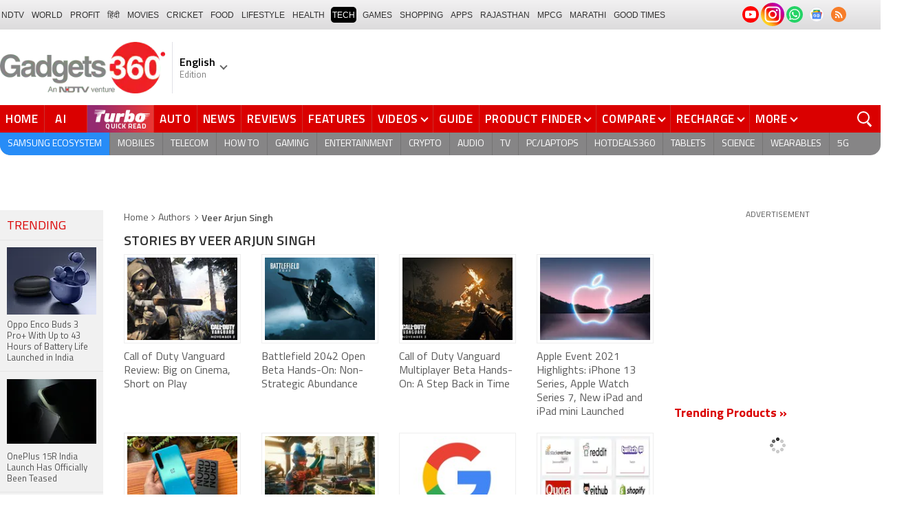

--- FILE ---
content_type: text/html; charset=UTF-8
request_url: https://www.gadgets360.com/authors/veer-arjun-singh-48
body_size: 37083
content:
<!DOCTYPE html>
<html lang="en">
<head>
    <meta http-equiv="content-type" content="text/html; charset=UTF-8">
    <meta http-equiv="X-UA-Compatible" content="IE=edge">
    <meta http-equiv="content-language" content="en">
    <meta name="viewport" content="width=1280">
    <meta property="category" content="Gadgets">       
    <meta property="taboola-category" content="gadgets">
    <title>Veer Arjun Singh at Gadgets 360</title>
<meta name="description" content="Veer Arjun Singh is Deputy Editor, News at Gadgets 360. He has written many in-depth features on technology, healthcare, hospitality, and education in the last seven years, besides reviewing latest gadgets across categories. He has also profiled CXOs, entrepreneurs, social workers, lawyers, chefs, and musicians. You can find him as @arjunwadia on Twitter or email him at arjuns@ndtv.com with tips, suggestions, and general observations."/>
<link rel="canonical" href="https://www.gadgets360.com/authors/veer-arjun-singh-48"/>
<meta name="twitter:app:name:iphone" content="Gadgets 360" />
<meta name="twitter:app:id:iphone" content="620437614" />
<meta name="twitter:app:name:ipad" content="Gadgets 360" />
<meta name="twitter:app:id:ipad" content="620437614" />
<meta property="og:title" content="Veer Arjun Singh at Gadgets 360" />
<meta property="og:description" content="Veer Arjun Singh is Deputy Editor, News at Gadgets 360. He has written many in-depth features on technology, healthcare, hospitality, and education in the last seven years, besides reviewing latest gadgets across categories. He has also profiled CXOs, entrepreneurs, social workers, lawyers, chefs, and musicians. You can find him as @arjunwadia on Twitter or email him at arjuns@ndtv.com with tips, suggestions, and general observations." />
<meta property="og:site_name" content="Gadgets 360" />
<meta property="og:url" content="https://www.gadgets360.com/authors/veer-arjun-singh-48">
            <link rel="preload" as="font" href="https://www.gadgets360.com/static/desktop/fonts/titillium-regular.woff2" crossorigin>
    <link rel="preload" as="font" href="https://www.gadgets360.com/static/desktop/fonts/titillium-bold.woff2" crossorigin>
    <link rel="preload" as="font" href="https://www.gadgets360.com/static/desktop/fonts/titilliumweb-semibold.woff2" crossorigin>
    
        
    <link rel="preload" as="image" href="https://cdn.gadgets360.com/gadgets360_logo.png">
      
        <meta name="apple-itunes-app" content="app-id=620437614">
    <meta property="fb:pages" content="307224649334491">
        <meta http-equiv="X-DNS-Prefetch-Control" content="on">
<link rel="shortcut icon" href="https://www.gadgets360.com/favicon.ico">
<link rel="preconnect" crossorigin  href="https://www.google-analytics.com/">
<link rel="preconnect" crossorigin  href="https://www.googletagmanager.com/">
<link rel="dns-prefetch" href="https://sb.scorecardresearch.com/">
<link rel="dns-prefetch" href="https://cdn.taboola.com/">
<link rel="dns-prefetch" href="https://apis.kostprice.com/">
<link rel="dns-prefetch" href="https://cdn.gadgets360.com/">
<link rel="dns-prefetch" href="https://i.gadgets360cdn.com/">
<link rel="dns-prefetch" href="https://assets.gadgets360cdn.com/">        <link rel="apple-touch-icon" sizes="144x144" href="https://www.gadgets360.com/static/desktop/images/gadgets360_144x144.png">
    <link rel="apple-touch-icon" sizes="114x114" href="https://www.gadgets360.com/static/desktop/images/gadgets360_114x114.png">
    <link rel="apple-touch-icon" sizes="72x72" href="https://www.gadgets360.com/static/desktop/images/gadgets360_72x72.png">
    <link rel="apple-touch-icon" sizes="57x57" href="https://www.gadgets360.com/static/desktop/images/gadgets360_57x57.png">
    <link rel="apple-touch-icon-precomposed" href="https://www.gadgets360.com/static/desktop/images/gadgets360_57x57.png">
        
            <link rel="manifest" href="/manifest.json?ver=1.1">
            
    <style>._cminp:after,._pdcmnt li[class^="_rvl_"]:before,._sp,._sshropt .icn:before,.checkbox [type=checkbox]+label:after,.cmpr-chkbox-wrp .cmpr-chkbox input[type=checkbox]+label:after,.cmpt input[type=checkbox]+label:after,.radio [type=radio]+label:after{background-image:var(--sp);background-position:100% 100%;display:inline-block}.sprite_kp{background-image:url(/static/desktop/images/sprite_kp_wgt.png?version=03);background-size:400px auto;background-position:-100% -100%;display:inline-block}._cminp:after,._pdcmnt li[class^="_rvl_"]:before,._sp,._sshropt .icn:before,.checkbox [type=checkbox]+label:after,.cmpr-chkbox-wrp .cmpr-chkbox input[type=checkbox]+label:after,.cmpt input[type=checkbox]+label:after,.psprite,.radio [type=radio]+label:after,.sprite,.sprite_eng{background-image:url(/static/v1/images/sprite_20200121.svg);background-position:100% 100%;display:inline-block}._cmctg ._sp,._dlcw ._tmx>i,._hsrc ._hfcl,._hsrc ._hsicn,._lcpp ._sp,._ldw i,._msp,._pldp i,._pscl>a{background-image:url(/static/v1/images/sprite_20232607.svg)}:root{--color:#000;--color2:#595959;--rcolor:#da0000;--rlogo:#e93f33;--gcolor:#008900;--grybg:#f2f2f2;--grybg_2:#979797;--fshd:18px;--fs:16px;--fs_2:14px;--lh:24px;--lshd:0.2px;--br10:10px;--br20:20px;--bpd:15px;--btnbg:#da0000;--btnfs:14px;--btnfw:700;--btnbr:3px;--mbg:#fff;--hmbg:#717171;--inpbdr:#C3C3C3;--smclr:#3e4152;--smbrd:#eaeaec;--smovly:rgba(0,0,0,.7);--adtc:#545865;--cgry:#545454;--catxt:#ff2400;--cabg:rgba(0,0,0,0);--cab-rds:0;--cm-npt:#f5f5f5;--cm-fdr0:rgba(255,255,255,0);--cm-fdr1:rgba(255,255,255,0.5);--cm-fdr2:rgba(255,255,255,0.9);--cm-fdr3:rgba(255,255,255,1);--rmbtn:#fff;--rmbtnsh:rgba(0,0,0,.2);--gbg:#929292;--gbg2:#eae8e8;--grytxt:#444;--gtxt:#333;--gtxt2:#555;--gtxt3:#f0f0f0;--lnktxt:#141AAA;--wbstxt:#4a4a4a;--dot:#d8d8d8;--dtxt:#828282;--bdr:#e1e1e7;--bdr2:#ccc;--bdr3:#c1c1c1;--tblbdr:#e6e6e6;--pgb:#fafafa;--pdctbg:#f5f4eb;--rg1:rgba(0,0,0,.2);--crdbg1:#eeeeee;--mvnmbg:#3e4152;--mvwbg:#3e4152}@media (-webkit-device-pixel-ratio:1.5){*{zoom:.99}}.gnavigation_bg{overflow:hidden;height:43px;width:100%;background:#f2f1f2;background:-moz-linear-gradient(top,#f2f1f2 0,#dcdbdc 100%);background:-webkit-gradient(left top,left bottom,color-stop(0,#f2f1f2),color-stop(100%,#dcdbdc));background:-webkit-linear-gradient(top,#f2f1f2 0,#dcdbdc 100%);background:-o-linear-gradient(top,#f2f1f2 0,#dcdbdc 100%);background:-ms-linear-gradient(top,#f2f1f2 0,#dcdbdc 100%);background:linear-gradient(to bottom,#f2f1f2 0,#dcdbdc 100%);font-family:Arial}.gnavigation_wrap{height:100%;padding:0;display:flex;justify-content:space-between;align-items:center}.gnavigation ul{margin:0;padding:0;list-style:none;display:flex}.gnavigation ul li{font-size:13px;margin-right:7px}.gnavigation ul li:last-child{margin-right:0}.gnavigation ul li a,.gnavigation ul li a:hover,.gnavigation ul li span{font-size:12px;text-transform:uppercase;color:#333;padding:2px 2px 0;font-weight:400;text-decoration:none;display:block;height:23px;line-height:20px}.gnavigation ul li a.current,.gnavigation ul li a:hover,.gnavigation ul li span{background-color:#000;color:#fff!important;border-radius:5px}.gnavigation .gntamil a,.gnavigation .gntamil a:hover{font-size:14px;padding-top:1px}.gnavigation .gnbengali a,.gnavigation .gnbengali a:hover{font-size:14px}.gnavigation .new{position:relative;padding-right:20px}.gnavigation .new a:after{content:"NEW";position:absolute;top:-4px;right:5px;font-size:9px;font-weight:900;line-height:10px;color:#fff;background:#ff2e2e;border-radius:2px;padding:1px 2px 0}.gsocialbar{display:flex;justify-content:end;min-width:200px;flex:none;margin-top:-1px}.gsocialbar ._gcol{width:22px;height:22px;align-items:center;justify-content:center;margin-right:10px}.gsocialbar ._gcol:last-child{margin-right:0}.gsocialbar ._gcol>a{width:22px;height:22px;display:flex;align-items:center;justify-content:center;flex:none}.gsocialbar img{max-width:24px;max-height:24px;width:auto;height:auto;margin:0}.gsocialbar .ggnws a{background-color:#fbfbfb;border:1px solid var(--bdr);border-radius:50%;flex:none;position:relative}.gsocialbar .ggnws img{padding:4px}.gsocialbar .ginstaicn{background-color:transparent}.gsocialbar .ginstaicn img{max-width:34px;max-height:34px}.gsocialbar .gtwitter>a{background-color:#000;border-radius:50%}.gsocialbar .gtwitter img{width:12px;height:12px;filter:invert(1)}.gsocialbar .grss a>span{width:22px;height:22px;background-color:#f77d29;border-radius:50%;display:flex;align-items:center;justify-content:center}.gsocialbar .grss i{width:22px;height:22px;background-position:26.75% 52.5%;background-size:1120px}.header{display:block;padding-top:10px}.navbar_header{width:100%;height:90px;align-items:center;justify-content:flex-start}.logo_main{width:360px;flex:none;align-items:center}.logo_main>a{width:auto;display:inline-flex;border-right:1px solid var(--bdr);margin-right:10px;padding-right:10px}.logo_main img{width:240px;height:75px;display:block}.navbar_header ._adh{width:100%;float:none;display:flex;align-items:center;justify-content:flex-end}html[lang=de] .logo_main{width:382px}html[lang=de] .logo_main img{width:280px;height:52px}html[lang=fr] .logo_main{width:382px}html[lang=fr] .logo_main img{width:280px;height:52px}html[lang=ml] .logo_main{width:382px}html[lang=ml] .logo_main img{width:280px;height:52px}html[lang=gu] .logo_main{width:382px}html[lang=gu] .logo_main img{width:280px;height:64px}._g360langw{position:relative;cursor:pointer}._lngdr{width:80px;height:100%;flex-flow:column}._lnghd{width:100%;display:block;font-size:16px;color:#000;font-weight:600}._edtnx{width:100%;display:block;font-size:13px;color:#000;opacity:.5}._langdd{min-width:140px;width:-moz-max-content;width:max-content;height:0;overflow:hidden;opacity:0;position:absolute;left:0;top:40px;z-index:10000;background-color:#fff;padding:5px 0}._g360langw:hover ._langdd{height:auto;opacity:1;border-radius:5px;box-shadow:0 0 5px rgba(0,0,0,.6);-webkit-transition:.3s all ease;-moz-transition:.3s all ease;transition:.3s all ease}._langdd li{width:100%}._langdd li>a{width:100%;height:34px;padding:4px 10px;font-size:15px;line-height:2;color:#000;border-bottom:1px solid var(--bdr);display:block;cursor:pointer;transition:all .3s ease}._langdd li:last-child>a{border-bottom:none}._langdd li>a:hover{background-color:var(--grybg);transition:all .3s ease}._g360langw.arrow-r:after{transform:rotate(135deg)}.topnav{width:100%;margin-top:10px;height:40px;background-color:#da0000}.topnav>._cntnr{display:flex;align-items:center}.topnav ._mnnvw{display:flex;width:1280px;flex:none;overflow-x:clip;margin:0;list-style:none;flex:auto}.topnav ._mnnvw>li{margin:0;padding:0;white-space:nowrap;position:relative;text-transform:uppercase;cursor:pointer;transition:all .3s ease}.topnav ._mnnvw>li:last-child{margin:0}.topnav ._mnnvw>li:hover{background-color:rgba(70,14,71,.1)}.topnav ._mnnvw>li a,.topnav ._mnnvw>li span{height:100%;color:#fff;display:block;padding:7px 8px;font-size:17px;font-weight:600;line-height:26px;letter-spacing:.7px;border-right:1px solid #cc2f2c;position:relative;cursor:pointer;-webkit-transition:all .2s ease-in-out;-moz-transition:all .2s ease-in-out;transition:all .2s ease-in-out}.topnav ._mnnvw>li:last-child a,.topnav ._mnnvw>li:last-child span{border-right:none}.topnav ._mnnvw>li a.active,.topnav ._mnnvw>li span.active,.topnav ._mnnvw>li:hover>a,.topnav ._mnnvw>li:hover>span{color:#fff;background-color:rgba(70,14,71,.1)}.topnav ._mnnvw>li a.active:before,.topnav ._mnnvw>li span.active:before{width:0;height:0;content:'';border-left:6px solid transparent;border-right:6px solid transparent;border-top:7px solid #fff;position:absolute;left:0;right:0;top:0;margin:auto}.topnav ._mnnvw>li>ul,.topnav ._mnnvw>li>ul>li{background:#fff;padding:0;margin:0}.topnav ._mnnvw>li>ul{min-width:190px;width:-moz-max-content;width:max-content;height:0;overflow:hidden;opacity:0;position:absolute;left:0;top:40px;z-index:10000}.topnav ._mnnvw>li:hover>ul{height:auto;opacity:1;border-radius:5px;box-shadow:0 0 5px rgba(0,0,0,.6);-webkit-transition:.3s all ease;-moz-transition:.3s all ease;transition:.3s all ease}.topnav ._mnnvw>li>ul>li{float:none;width:100%;display:block;position:relative}.topnav ._mnnvw>li>ul>li a{font-size:16px;font-weight:500;white-space:nowrap;color:#666;letter-spacing:0;padding:10px 15px 5px 15px;border:none;-webkit-transition:all 0s ease-in-out;-moz-transition:all 0s ease-in-out;transition:all 0s ease-in-out}.topnav ._mnnvw>li.hubs>ul>li a{min-width:150px}.topnav ._mnnvw>li>ul>li a:hover{background:#f3f0ef;color:#e93f33}.topnav ._mnnvw>li.ces-tab a{color:#e2ef88}.topnav .arrow-r:after{border-color:#fff;display:inline-block;margin-left:5px;position:relative;top:-3px;left:0;transform:rotate(135deg)}.topnav ._mnnvw>li:hover .arrow-r:after{border-color:#fff}.topnav sup{position:relative;line-height:normal;font-size:12px;color:#fff;background:#da0000;padding:2px 2px 0;border-radius:2px;text-transform:capitalize;top:-2px;right:-1px}.topnav ._mnnvw>li>ul.col2{display:flex;flex-wrap:wrap;min-width:440px;width:auto}.topnav ._mnnvw>li>ul.col2>li{width:50%;border-bottom:1px solid #ececec}.topnav ._mnnvw>li>ul.col2>li:nth-child(2n){border-left:1px solid #ececec}.topnav ._mnnvw>li>ul.dwr{left:unset;right:0}.topnav ._mnnvw>li>ul.vdd{width:520px;left:-100px}.topnav ._mnnvw>li>ul.dwc{left:-80px}.topnav ._mnnvw>li._aitab>a{padding:7px 28px 7px 15px;letter-spacing:2px;position:relative}.topnav ._mnnvw>li._aitab>a sup{padding:1px 5px 2px;background-color:#ffed4f;border-radius:10px;position:absolute;right:-3px;top:0;font-size:13px;font-weight:600;color:#000;text-transform:uppercase;line-height:16px;letter-spacing:.5px;transform:scale(.75);-webkit-transform:scale(.75);animation:blinker 1s step-end infinite;-webkit-animation:blinker 1s step-end infinite}@keyframes blinker{50%{opacity:0}}@-webkit-keyframes blinker{50%{opacity:0}}._turbolnk{background:linear-gradient(to right,#942a70 14%,#ed3833 100%);background:-webkit-linear-gradient(to right,#942a70 14%,#ed3833 100%)}.topnav ._mnnvw>li._turbolnk a{padding:0 5px}.topnav ._mnnvw>li._turbolnk span{width:86px;height:40px;position:relative;overflow:hidden;padding:0;line-height:normal;border:none;background-image:url(/static/v1/images/turbo-d-nav.svg);background-size:86px;background-repeat:no-repeat;background-position:4px 6px}.topnav ._mnnvw>li._turbolnk>a sup{-webkit-animation:blinker .85s step-end infinite;animation:blinker .85s step-end infinite;background-color:transparent;position:absolute;top:23px;right:8px;letter-spacing:.25px;font-size:10px;color:#fff;font-weight:700;text-transform:uppercase}html[lang=hi] .topnav{height:44px}html[lang=hi] .topnav ._mnnvw>li{padding:0}html[lang=hi] .topnav ._mnnvw>li>a{padding:10px 18px 10px 18px}html[lang=hi] .topnav ._mnnvw>li._aitab>a{padding-right:34px}html[lang=hi] .topnav ._mnnvw>li._aitab>a sup{padding:3px 5px 2px}html[lang=hi] .topnav sup{padding:1px 6px 4px;line-height:10px;display:inline-block;top:-3px;right:-2px}body[data-tb-dashboard=gadgets-home] .header{margin:0;padding-bottom:0;background-color:#f7f7f7}.category_menu{height:33px}.category_menu>ul{list-style:none;display:flex;overflow:hidden;height:33px;background-color:#868586;border-radius:0 0 15px 15px;padding:0}.category_menu>ul>li{list-style:none;text-transform:uppercase;position:relative}.category_menu>ul>li span,.category_menu>ul>li>a{height:100%;white-space:nowrap;color:#fff;display:flex;align-items:center;justify-content:center;flex-flow:column;font-size:14px;line-height:20px;border-right:1px solid #757474;padding:0 11px;cursor:pointer;text-align:center;position:relative;transition:all .3s ease}.category_menu>ul>li>a.active,.category_menu>ul>li>a:hover{background-color:#757474;transition:all .3s ease}.category_menu>ul>li.ta>a{padding-top:7px}html[lang=hi] .category_menu ul li a{padding:0 20px}.category_menu>ul>li:last-child>a,.category_menu>ul>li:last-child>span{border-right:none}.category_menu>ul{height:33px}.category_menu>ul>li>a._prmdy,.category_menu>ul>li>span._prmdy{width:auto;height:auto;padding:4px 8px 4px 0;display:flex;align-items:center;justify-content:center;cursor:pointer}.category_menu>ul>li ._prmdy img{max-width:68px;max-height:25px;width:auto;height:auto;margin:0}.category_menu>ul>li._tricolor a._prmdy{background:linear-gradient(45deg,#ef6741 30%,#972651 100%);border:2px dotted #ffd77d;border-radius:0 0 0 15px;padding:5px 10px 4px 10px!important;color:#fff;text-shadow:1px 1px 2px rgba(0,0,0,.7)}._samsungecos{background:#278cf7}.category_menu>ul>li._samsungecos>a:hover{background:#1b81ec}.category_menu>ul>li._samsungecos>a>span{padding:0;border:none}._intelcore{background:linear-gradient(to right,#081650 0,#1a2fae 100%);transition:all .3s ease}.category_menu>ul>li._intelcore>a:hover{background:linear-gradient(to right,#1a2fae 0,#081650 100%);transition:all .3s ease}.category_menu>ul>li._intelcore>a>span{padding:0;border:none;display:block;line-height:23px}.category_menu>ul>li._intelcore>a>span sup{display:inline;position:relative;top:3px;left:-1px}html[lang=en] .ggbyads ._ggbyadsd{font-size:12px;line-height:12px;margin-top:-6px;letter-spacing:.5px;position:relative}html[lang=en] .crmbg a{background-image:linear-gradient(to left bottom,#188734,#fff,#d74a04);color:#000;font-weight:600;line-height:20px;border-radius:0 0 0 15px;text-shadow:0 1px 2px #fff}html[lang=en] .ggbyads ._ggbyadsd sup{line-height:normal;margin:0 -5px 0 0}html[lang=en] .ggbyads ._ggbyadsd>b{display:inline-block;font-weight:600;color:#fff;background:#000;border-radius:10px;padding:2px 10px;line-height:14px;transform:scale(.9);top:-1px;position:relative;text-shadow:none}html[lang=en] .ggbyads ._ggbyadsd>b:before{content:'';position:absolute;width:10px;height:3px;background:#65cb96;right:10px;top:1px}._awrdlnk a{background-image:linear-gradient(90deg,#f45488 10%,#ed90f6 50%,#e93831 90%);font-weight:600;line-height:20px;border-radius:0 0 0 15px;text-shadow:0 1px 2px #000;transition:all .3s ease}._awrdlnk:hover a{background-image:linear-gradient(90deg,#e93831 10%,#ed90f6 50%,#f45488 90%);transition:all .3s ease}html[lang=en] .ggbyhdfc ._change>sup{background:#ff0;color:#000;padding:0 4px 0;border-radius:5px;font-size:12px;text-transform:none;line-height:12px;position:relative;right:2px;top:1px}html[lang=en] ._nvanm ._change._scnd{font-size:13px;font-weight:700}html[lang=en] .ggbyhdfc ._change._scnd>sup{font-weight:700;position:static;background:0 0;color:inherit;line-height:normal;border-radius:0;padding:0;color:#fef851}.category_menu>ul>li._tricolor a{padding:5px 10px 8px 10px!important;text-shadow:1px 1px 2px rgba(255,255,255,.7);font-weight:600;letter-spacing:.5px;color:#000}.dlmenu li ul{min-width:190px;width:-moz-max-content;width:max-content;border:1px solid #d5d5d5;height:0;overflow:hidden;opacity:0;position:absolute;left:0;top:33px;z-index:10000}.dlmenu li:hover ul{height:auto;opacity:1;box-shadow:0 0 5px #eaeaea;transition:.3s all ease}.dlmenu ul li{width:100%;background:#fff;border-bottom:1px solid #d5d5d5;position:relative}.dlmenu ul li a{display:block;font-size:14px;line-height:24px;white-space:nowrap;color:#666;height:40px;padding:10px;text-align:left;transition:all 0s ease-in-out}.dlmenu ul li a:hover{background:#da0000;color:#fff}.dlmenu .arrow-r:after{border-color:#f1f1f1;display:inline-block;margin-left:5px;position:relative;top:-3px;left:0;transform:rotate(135deg)}._cls{width:28px;height:28px;position:absolute;z-index:1;display:none;vertical-align:middle;background-position:15.2% 25.1%;background-size:1280px;top:0;right:0;cursor:pointer}._srchldr{display:none}.search{position:relative}._gsrch ._srchicn{width:28px;height:28px;position:absolute;top:0;right:0;background-color:#ff2600;font-size:20px;color:#fff;text-align:center;border-radius:0 5px 5px 0}._gsrch ._srchicn:before{width:14px;height:14px;content:'';border:2px solid #fff;border-radius:50%;display:inline-block;position:absolute;top:5px;left:5px}._gsrch ._srchicn:after{width:7px;height:3px;content:'';border-radius:4px;background-color:#fff;display:inline-block;position:absolute;top:18px;left:15px;transform:rotate(48deg)}._gsrch label{display:block}._gsrch input[type=text]{width:100%;height:28px;margin:0;border:none;border-radius:5px;padding:6px 28px 6px 6px;color:#333;font-weight:400;font-size:14px;border:1px solid #c3c3c3;-webkit-appearance:none}._gsrch input[type=text]::-webkit-input-placeholder{color:#c3c3c3;font-weight:400}._gsrch input[type=text]::-moz-placeholder{color:#c3c3c3;font-weight:400}._adh{width:auto;height:90px;float:right;position:relative;z-index:9999}._ad728{width:100%;margin:0 auto;padding:10px 0;text-align:center}._ad728>span{font-size:12px;line-height:normal;display:block;text-align:center}._ad728>div{width:728px;height:90px;text-align:center;margin:0 auto}._adh1px{height:0;width:0}.subnav{box-sizing:border-box;margin:0 auto;padding-top:4px;width:1280px}.subnav a{color:#454545;display:inline-block;font-size:14px;font-weight:600;line-height:12px;margin:0;padding:5px;text-decoration:none;position:relative}.subnav a:last-child{border:none}.subnav a:hover{color:#da0000}.subnav a:after{content:'|';top:-1px;right:-5px;font-weight:400;position:relative}.subnav a:last-child:after{content:unset}.arrow-l,.arrow-r{position:relative}.arrow-l:after,.arrow-r:after{content:'';position:absolute;top:14px;right:12px;width:8px;height:8px;background:0 0;border-top:2px solid #666;border-right:2px solid #666;transform:rotate(45deg);-webkit-transition:all ease .2s;-moz-transition:all ease .2s;transition:all ease .2s}.arrow-l:after{transform:rotate(-135deg);-webkit-transition:all ease .2s;-moz-transition:all ease .2s;transition:all ease .2s}._sponsoredsrc #autocom-dflt ._sponsoredsrcli{background:#fffdeb;position:relative}@media all and (-ms-high-contrast:none),(-ms-high-contrast:active){a{color:#000}a:hover{color:#da0000}._btn{line-height:27px}.topnav>ul>li a,.topnav>ul>li span{font-size:14px;line-height:24px}.category_menu>ul>li span,.category_menu>ul>li>a{display:block}html[lang=en] .topnav{display:block;width:1280px}html[lang=en] .topnav>ul{width:1000px;flex:none;float:left}html[lang=en] .category_menu>ul>li>a{font-size:13px;padding:9px 8px 4px}html[lang=en] ._gsrch{float:right}}@supports (-ms-ime-align:auto){a{color:#000}a:hover{color:#da0000}._btn{line-height:27px}.topnav>ul>li a,.topnav>ul>li span{font-size:14px;line-height:24px}.category_menu>ul>li span,.category_menu>ul>li>a{display:block}html[lang=en] .topnav{display:block;width:1280px}html[lang=en] .topnav>ul{width:1000px;flex:none;float:left}html[lang=en] .category_menu>ul>li>a{font-size:13px;padding:9px 8px 4px}html[lang=en] ._gsrch{float:right}}.hrt{width:44px}._src{width:100%;height:100vh;background-color:var(--mbg);position:fixed;right:0;top:0;z-index:-1;overflow:hidden;transform:translateX(150%);-webkit-transform:translateX(150%);opacity:0;visibility:hidden;pointer-events:none;transition:transform .3s ease,opacity .3s ease;-webkit-transition:transform .3s ease,opacity .3s ease;will-change:transform,opacity}._nvsrc{width:44px;height:44px;padding:0;cursor:pointer;position:relative;flex:none}._sricn{width:34px;height:34px;position:absolute;top:3px;right:5px}._nvsrc ._sricn{top:8px;z-index:1}._sricn:before{content:'';width:18px;height:18px;background-color:transparent;border-radius:50%;border:2px solid var(--color);display:inline-block;position:absolute;left:4px;top:3px}._sricn:after{content:'';width:3px;height:8px;display:inline-block;background-color:var(--color);position:absolute;top:18px;left:20px;transform:rotate(-43deg)}._nvsrc:after{width:38px;height:38px;content:'';background-color:rgba(0,0,0,.2);border-radius:50%;position:absolute;top:4px;left:1px;z-index:0;transition:all .2s ease;transform:scale(0)}._nvsrc:hover:after{transform:scale(.85)}._nvsrc:hover ._sricn{transform:scale(.9)}._srcact ._ghdrUp ._ghdr{-webkit-transform:translateY(0);-moz-transform:translateY(0);transform:translateY(0);height:100vh!important}._srcact ._stkyb ._ghdr{opacity:1;visibility:visible;transform:none;-webkit-transform:none}@media screen and (min-width:1025px){._src{border-radius:0;right:0;display:none}._nvsrc{padding:15px 18px;height:40px}._nvsrc ._sricn{top:6px;left:6px}._sricn{width:30px;height:30px;right:0}._sricn:before{border:2px solid #fff}._sricn:after{background-color:#fff}._nvsrc:after{background-color:rgba(139,36,33,.6);top:1px;left:2px}@-webkit-keyframes scrotation{0%{-webkit-transform:perspective(1000px) rotateX(-90deg);-moz-transform:perspective(1000px) rotateX(-90deg);transform:perspective(1000px) rotateX(-90deg)}100%{-webkit-transform:perspective(1000px) translateY(0);-moz-transform:perspective(1000px) translateY(0);transform:perspective(1000px) translateY(0)}}@keyframes scrotation{0%{-webkit-transform:perspective(1000px) rotateX(-90deg);-moz-transform:perspective(1000px) rotateX(-90deg);transform:perspective(1000px) rotateX(-90deg)}100%{-webkit-transform:perspective(1000px) translateY(0);-moz-transform:perspective(1000px) translateY(0);transform:perspective(1000px) translateY(0)}}}._salecdw{width:auto;max-width:max-content;align-items:center;justify-content:center;background:var(--mbg2);padding:0 0 0 10px;margin:10px auto;position:relative}._salecdw #clockdiv{margin:0}._salecdw ._sltxt{align-items:flex-start;flex-flow:column;color:var(--color);font-size:12px;font-weight:700;text-align:left;line-height:1.1}._salecdw ._sltxt>span{font-size:10px;display:block;letter-spacing:.25px;line-height:.7;font-weight:700;color:var(--color2)}._salecdw ._sltxt>span._salelogo{text-align:left;margin-bottom:3px}#clockdiv{color:#fff;display:inline-block;text-align:center;font-size:18px;font-weight:700;transform:scale(.85)}#clockdiv>div{width:40px;padding:5px 4px;border-radius:6px;background:#687270;display:inline-block;transform:scale(.8);-webkit-transform:scale(.8);margin-right:0}#clockdiv>div:last-child{margin-right:0}#clockdiv div>span{width:100%;padding:2px;border-radius:4px;background:#282a2a;display:inline-block}.smalltext{margin-bottom:2px;font-size:12px;font-weight:700;text-transform:uppercase;display:block}._salelogo{width:100%;align-items:center;justify-content:flex-end;margin:0}._salelogo img{max-width:80px;width:auto;height:auto;margin:0;filter:var(--filter)}@media screen and (min-width:1025px){._salecdw{width:280px;margin:0;background:#000;padding:0 10px 0 10px}._salecdw ._sltxt{font-size:12px;line-height:.9;color:#fff;font-weight:400}._salecdw ._sltxt>span{font-size:10px;line-height:.6;letter-spacing:0}._salecdw ._sltxt>span._salelogo{margin-right:25px}._salelogo{margin:0}._salelogo img{max-width:90px;filter:invert(1)}#clockdiv{transform:scale(1)}#clockdiv>div{width:30px}.smalltext{font-size:8px;font-weight:700}#clockdiv div>span{width:100%;font-size:16px}}._wwrap{word-wrap:break-word}.ellipsis{display:block;white-space:nowrap;overflow:hidden;text-overflow:ellipsis}.lclamp{word-break:break-word;display:-webkit-box!important;-webkit-box-orient:vertical;overflow:hidden;-webkit-line-clamp:3;max-height:60px}.bcwrp{margin:10px 0}.bcwrp .bc{margin:0}.bc{font-size:13px;line-height:16px;list-style:none;margin:10px 0;padding:0 0 2px;flex-wrap:wrap}.bc li{color:var(--cgry);position:relative;list-style:none}.bc li+li{padding:0 2px 0 12px}.bc li+li:before{width:6px;height:6px;content:'';position:absolute;top:7px;left:0;border-top:1px solid var(--cgry);border-right:1px solid var(--cgry);transform:rotate(45deg)}.bc li a{color:var(--cgry);padding:2px 2px 2px 0;display:block}.bc li.active{font-weight:600;padding:2px 2px 2px 12px}@media (min-width:1025px){html:not(.winapp) .bcwrp{margin:0 0 5px}html:not(.winapp) .bcwrp .bc{margin:0}html:not(.winapp) .bc{font-size:14px;line-height:20px;padding-top:15px;margin:0 0 5px}html:not(.winapp) .bc li+li:before{top:8px}html:not(.winapp) .bc li a:hover{color:var(--rcolor)}html:not(.winapp) .bc li.active{font-weight:600;padding:1px 2px 2px 12px}}@font-face{font-family:Titillium;font-weight:300;font-display:swap;src:url(/static/desktop/fonts/titillium-light.woff2) format('woff2')}@font-face{font-family:Titillium;font-weight:400;font-display:swap;src:url(/static/desktop/fonts/titillium-regular.woff2) format('woff2')}@font-face{font-family:Titillium;font-weight:600;font-display:swap;src:url(/static/desktop/fonts/titilliumweb-semibold.woff2) format('woff2')}@font-face{font-family:Titillium;font-weight:700;font-display:swap;src:url(/static/desktop/fonts/titillium-bold.woff2) format('woff2')}*,:after,:before{-webkit-box-sizing:border-box;-moz-box-sizing:border-box;box-sizing:border-box}html{text-rendering:optimizeSpeed;touch-action:manipulation;-moz-osx-font-smoothing:grayscale;-webkit-text-size-adjust:none;-webkit-overflow-scrolling:touch}body,html{font-family:Titillium,sans-serif;font-size:13px;margin:0;padding:0;color:#454545;background:#fff}a{color:#595959;cursor:pointer;text-decoration:none}a:hover{color:#da0000}a:focus,button:focus,input:focus,select:focus,textarea:focus{outline:0}a.link:hover{color:#da0000}img{border:none;display:block;color:transparent}.img_responsive{width:100%}._ovfhide{overflow:hidden}.fl{float:left}.fr{float:right}.clearfix:after,.clearfix:before{display:table;content:" "}.clear,.clearfix:after{clear:both}.left{text-align:left}.center{text-align:center}.right{text-align:right}.block{display:block}.inline{display:inline}.inline_block{display:inline-block}.hide{display:none!important}.cap_text{text-transform:uppercase!important}.bold_txt{font-weight:700}.red_text{color:#da0000}.white_bg{background-color:#fff}.gray_bg{background-color:#f7f7f7}.green_bg{background-color:#5fad0c}.blue_bg{background-color:#176cbc}.yellow_bg{background-color:#fff100}.cursor,[data-href-url]{cursor:pointer}.no_border{border:none!important}.no_border_t{border-top:none!important}.no_border_r{border-right:none!important}.no_border_b{border-bottom:none!important}.no_border_l{border-left:none!important}.margin_b5{margin-bottom:5px!important}.margin_l5{margin-left:5px!important}.margin_t10{margin-top:10px!important}.margin_b10{margin-bottom:10px!important}.margin_t15{margin-top:15px!important}.margin_r15{margin-right:15px!important}.margin_b15{margin-bottom:15px!important}.margin_l15{margin-left:15px!important}.margin_t20{margin-top:20px!important}.margin_r20{margin-right:20px!important}.margin_b20{margin-bottom:20px!important}.margin_t30{margin-top:30px!important}.margin_r30{margin-right:30px!important}.margin_b30{margin-bottom:30px!important}.margin_b40{margin-bottom:40px!important}.padding_t10{padding-top:10px!important}.padding_b10{padding-bottom:10px!important}.padding_b15{padding-bottom:15px!important}.padding_t20{padding-top:20px!important}.padding_b20{padding-bottom:20px!important}.padding_t25{padding-top:25px!important}.padding_t30{padding-top:30px!important}h1,h2,h3,h4,h5,h6,p{margin:10px 0}h1{font-size:34px}h2{font-size:18px}h3{font-size:18px}h4{font-size:16px}p{font-size:14px;margin:0}li,ol,ul{margin:0;padding:0;list-style:none}.content_block .hd,.content_block h1{font-size:22px;font-weight:400;line-height:30px;text-transform:none;color:#373737;margin:0;padding:0 0 2px;text-align:left;border-bottom:1px solid #ccc9cd}.content_block h1 span{color:#da0000}._instc.content_block h1{border:none;font-size:24px;font-weight:600;margin:0 0 5px 0}._instc p{font-size:16px;line-height:1.4;margin:0 0 20px}._instc .story_list ul li:first-child{border-top:1px solid #ccc9cd}.ellipsed{text-overflow:ellipsis;-o-text-overflow:ellipsis;overflow:hidden;white-space:nowrap}.lclamp{word-break:break-word;display:-webkit-box!important;-webkit-box-orient:vertical;overflow:hidden;-webkit-line-clamp:3;max-height:60px}.btn{background-color:#da0000;border:none;border-radius:2px;color:#fff;cursor:pointer;font-size:14px;height:40px;line-height:24px;outline:0;padding:0 30px;position:relative;text-align:center;font-weight:400;display:inline-flex;display:-webkit-inline-flex;-webkit-align-items:center;align-items:center;-webkit-justify-content:center;justify-content:center;-webkit-transition:all .2s ease-in-out;-moz-transition:all .2s ease-in-out;transition:all .2s ease-in-out}.btn:hover{color:#fff;background-color:#ed1f1f;box-shadow:0 1px 10px 0 rgba(0,0,0,.12),0 1px 10px 0 rgba(0,0,0,.12)}.btn:focus{border:1px dotted #fff;outline:1px solid #da0000}.btn.gray_btn{background-color:#4e4e4e}.btn.gray_btn:hover{background-color:#656565;box-shadow:0 1px 5px #b2b2b2}.wrapper{width:100%;display:block;margin:0 auto;position:relative}@media screen and (max-width:1280px){.wrapper{width:1280px;display:block;margin:0 auto}}._cntnr,.container{width:1280px;margin:0 auto;position:relative}.header_wrap,.row{width:100%}._flx{display:flex}html:not(.winapp) .bc{padding:0}.bc._cmpdetail{width:1100px}.lhs{width:950px}.rhs{width:1100px;float:right;display:flex;justify-content:normal}.rhs_section{width:300px;margin-left:30px;padding:0;position:relative;float:right;flex:none}.stories_lhs+.rhs_section{padding-top:21px}.content_section{width:770px;position:relative;float:left}.rhs_section .header_wrap_widget h2{font-size:14px;font-weight:600;padding:0;margin:0}.header_wrap_widget .heading,.header_wrap_widget .heading a{background-color:#da0000;font-size:14px;line-height:20px;text-transform:uppercase;padding:5px 10px;margin:0;color:#fff;font-weight:600}.header_wrap_widget h2.heading{padding:5px 10px}.header_wrap_widget .heading a{padding:0;display:inline-block}.header_wrap_widget .heading a>i{width:15px;height:15px;margin-left:2px;position:relative;top:2px;background-position:47.3% 52.5%;background-size:800px}.header_wrap_widget .heading a.fr{font-size:13px;font-weight:400;padding-top:3px}.adhead{font-size:12px;color:#595959;text-align:center}.ad_lhs a,.ad_lhs a img{display:block}.txtlist{margin:0;padding:0;list-style:none}.txtlist li a{color:#595959;padding:5px;display:block;font-size:14px;line-height:20px;border-bottom:1px solid #f2f2f2}.txtlist li a:hover{color:#da0000}.input_text,.input_textarea{background-color:#fff;border:1px solid #d2d0d0;border-radius:2px;color:#454545;font-size:13px;padding:10px 5px}.input_text:focus,.input_textarea:focus{box-shadow:0 1px 1px rgba(0,0,0,.075) inset,0 0 8px rgba(102,175,233,.6);border-color:#66afe9}.dateline{color:#595959;display:block;font-size:13px;margin:5px 0}.n-pd-dlt .dateline{margin:5px 0}._sbcrbmsg{display:block;padding:0 5px;color:#da0000;font-size:13px;margin-top:5px}#newsletter_popup.popup_content{width:380px;padding:20px 10px;font-size:14px}#newsletter_subscribed{text-align:center;padding:20px 0;padding:17px 0 0 0;display:block;text-align:center;font-weight:700;font-size:16px}.newsletter_popup_close{width:25px;height:25px;position:absolute;right:2px;top:2px;background-position:12% 25.4%;background-size:1310px;cursor:pointer}.subscribe{width:100%;margin:30px 0;position:relative;padding:3px 0 0 0}.subscribe .cell{display:flex;width:100%;align-items:center;justify-content:center}.subscribe .btn_wrp{width:85px;padding-left:5px}.subscribe label{width:0;height:0;overflow:hidden;color:transparent;position:absolute}.subscribe input[type=text]{width:70%;display:table-cell;border-radius:.2em}.subscribe input.btn[type=submit]{width:27%;height:36px;display:table-cell;padding:0 10px;margin:0 0 0 5px}._nvshrw{width:100%;background-color:#fff;border:1px solid #e1e1e7;border-radius:4px;padding:15px;margin:0 0 30px 0;align-items:center;justify-content:center;flex-flow:column;position:relative}._nvshrw ._shttl{font-size:18px;font-weight:700;letter-spacing:.5px;color:#454545}._nvshrw:after{width:100%;height:1px;content:'';background-color:var(--bdr);position:absolute;left:0;top:65px}._nvshrw ul{padding:0;margin:10px 0 0 0;list-style:none;align-items:center;justify-content:space-between;position:relative;z-index:9}._nvshrw li{width:34px;height:34px;margin:0 15px 0 0}._nvshrw li:last-child{margin:0}._nvshrw li>a{width:34px;height:34px;color:transparent;overflow:hidden;display:flex;align-items:center;justify-content:center;padding:0;border:none}._nvshrw li img{max-width:34px;max-height:34px;width:auto;height:auto;margin:0}._nvshrw li._gnws a{background-color:#fbfbfb;border:1px solid var(--bdr);border-radius:50%;flex:none;position:relative}._nvshrw li._gnws img{padding:4px}._nvshrw li._rssicn{background-color:#e17842;border-radius:50%}._nvshrw li._rssicn img{max-width:30px;max-height:30px}._nvshrw li._instaicn{background-color:transparent}._nvshrw li._instaicn img{max-width:34px;max-height:34px}._nvshrw li._twicn>a{width:34px;height:34px;background-color:#000;border-radius:50%}._nvshrw li._twicn img{width:20px;height:20px;filter:invert(1)}.caption_tag,.guide_tag,.sponsored_tag{padding:2px 5px 1px;font-size:14px;line-height:18px;color:#fff;font-weight:700;margin-bottom:3px;display:inline-block;text-transform:uppercase}.caption_tag strong,.guide_tag strong,.sponsored_tag strong{font-weight:600}.sponsored_tag{color:#000}.taboola-content{margin:30px auto!important}.trc_rbox .trc_rbox_outer{margin-left:0!important}.trc-content-sponsored{padding:0;border:none}.trc-content-sponsored .trc_rbox_div .syndicatedItem .video-uploader{background:#fff100;color:#000;font-size:14px;font-weight:600;line-height:18px;margin-bottom:3px;padding:2px 5px 1px;text-transform:uppercase}.trc-content-sponsored .videoCube .video-label-box .video-title:hover,.trc-content-sponsored .videoCube:hover .video-label-box .video-title{color:#da0000;text-decoration:none}.trc-content-sponsored .syndicatedItem .branding{padding:0;line-height:normal}.spdtbwgt .thumbnails-e .trc_rbox_outer .trc_rbox_div .videoCube_1_child{width:63%;padding:0}.spdtbwgt .thumbnails-e .trc_rbox_outer .trc_rbox_div .videoCube_2_child,.spdtbwgt .thumbnails-e .trc_rbox_outer .trc_rbox_div .videoCube_3_child{margin:0 0 30px 30px;width:33%;padding:0}.spdtbwgt .thumbnails-e .trc_rbox_outer .trc_rbox_div .videoCube_2_child .thumbBlock_holder,.spdtbwgt .thumbnails-e .trc_rbox_outer .trc_rbox_div .videoCube_3_child .thumbBlock_holder{width:100%}.rating1{background-position:.9% 4.5%}.rating2{background-position:6.7% 4.5%}.rating3{background-position:12.5% 4.5%}.rating4{background-position:18.1% 4.5%}.rating5{background-position:23.7% 4.5%}.rating6{background-position:29.6% 4.5%}.rating7{background-position:35.3% 4.5%}.rating8{background-position:41.1% 4.5%}.rating9{background-position:46.8% 4.5%}.rating10{background-position:52.3% 4.5%}.er_404,.home_btn{text-align:center}.prime .heading{font-size:20px;font-weight:700;line-height:26px;height:53px}.prime .byline{font-size:12px;margin:5px 0}.prime ul li .thumb{min-height:unset;height:142px}.primebanner{min-height:100px;margin-bottom:20px}.primeslider .swiper-button-next,.primeslider .swiper-button-prev{background:0 0}.er_404{width:100%}.er_404_img{margin:0 auto 30px;width:455px}.er_404_img>img{margin:auto}.home_btn{display:block;height:auto;margin:45px auto 0;position:relative}.home_btn a{display:inline-block;background:#3779cf;color:#fff;font-family:Karla,sans-serif;font-size:14px;font-weight:700;padding:10px 30px;text-decoration:none}.noresult{display:block;height:auto;margin:0 auto}.noresult a{display:inline-block;background:#3779cf;color:#fff;font-family:Karla,sans-serif;font-size:14px;font-weight:700;padding:10px 30px;text-decoration:none}.noresult>form{position:relative;margin:15px auto 0;width:400px}.noresult .btn_search{border-radius:0 5px 5px 0;width:40px;height:39px;border:none;background:0 0;cursor:pointer;right:5px}.noresult .btn_search:before{width:20px;height:20px;top:6px;left:8px;border-color:#666}.noresult .btn_search:after{width:10px;height:3px;top:25px;left:22px;background:#666}.noresult input{width:100%;height:auto;border:none;color:#595959;font-size:14px;border:1px solid #ddd;border-radius:20px;padding:10px 36px 10px 10px;vertical-align:top;box-shadow:0 0 5px #ccc}.nort{font-size:26px;color:#454545;margin:0 auto}.nort_msg{font-size:16px;color:#454545;margin:10px auto 0}.topnav>ul>li.ces-tab a{color:#2e7bbd;font-weight:700}.smimglist.hindiwidget ul li{padding:4px}.smimglist.hindiwidget ul li a{display:block}.smimglist.hindiwidget ul li a .thumb img{max-width:120px}.brands_new_theme .rhs{width:100%;float:none;display:flex;justify-content:normal}.brands_new_theme .content_section{width:950px;flex:none}.brands_new_theme ._kpw_wrap_mid{max-width:950px;margin:0}.brands_new_theme ._kpw_wrap_mid ._kpw_plist{border-top:1px solid #e9e9e9}.brands_new_theme .rhs_section{width:300px;margin-left:30px;float:none;flex:none}._eplnkw ._hdw{font-size:20px;margin:0 0 10px;text-transform:uppercase;font-weight:600}._eplnkw ._hdw>a{color:#454545}._eplnkw ._mvrtg{background-color:#dba53b;border-radius:4px;padding:0 4px 0 0;overflow:hidden;position:absolute;left:5px;top:5px;z-index:1;box-shadow:0 0 4px 1px var(--smovly)}._eplnkw ._mvrtg>img{max-width:25px;max-height:25px}._eplnkw ._mvrtg ._csrt{font-size:12px;color:#000;padding-top:3px}._eplnkw ._hdw .arrow-right{width:20px;height:20px;background-position:47.8% 37.7%;background-size:1780px;position:relative;top:2px}.__wdgt_rhs_kpc{min-height:565px}.rhs .photo_list_widget .photo_list_wrp{padding:5px}.rhs .photo_list_widget .thumb{width:120px;max-height:94px}.rhs .photo_list_widget .thumb img{width:120px;height:92px}.photo_list_widget .hindiwidget .thumb{width:120px}.photo_list_widget{width:100%;margin-bottom:30px}.photo_list_widget .photo_list_wrp{width:100%;padding:10px}.photo_list_widget ul li{margin-bottom:8px;display:block}.photo_list_widget ul li a{display:flex}.photo_list_widget ul li a .caption{width:100%;font-size:16px;line-height:normal;padding-left:15px;text-shadow:none;vertical-align:middle}.photo_list_widget .thumb{width:150px;max-height:106px;flex:none;position:relative}.photo_list_widget .thumb img{width:140px;height:105px;padding:4px}.photo_list_widget .thumb .photo_blkstrip{width:94.5%}.photo_list_widget .listing_linktext{padding:0}.photo_list_widget .listing_linktext ul li{margin-bottom:0;padding:0 10px;border-bottom:1px solid #ddd}.photo_list_widget .listing_linktext ul li a{display:block;padding:8px 0}.photo_list_widget .listing_linktext ul li a .caption{padding-left:0}.hindiwidget .thumb img{height:auto}._phwgt li a .lclamp{line-height:24px;max-height:72px}.rhs .photo_list_widget._ltstwbstw .thumb img{object-fit:cover}html[lang=bn] ._phwgt .photo_blkstrip .imagecount,html[lang=hi] ._phwgt .photo_blkstrip .imagecount{font-size:12px}html[lang=bn] ._phwgt li a .lclamp,html[lang=hi] ._phwgt li a .lclamp{max-height:66px;line-height:22px}html[lang=ta] ._phwgt .photo_blkstrip .imagecount{font-size:10px}html[lang=ta] ._phwgt li a .lclamp{max-height:58px}._trstcnt{width:100%;height:54px;background-color:#f2f2f2;padding:5px 10px;align-items:center;justify-content:center;margin-bottom:20px;gap:80px;color:#000}._trstcnt ._trsttxt{display:block;font-size:18px;font-weight:700;line-height:20px;letter-spacing:.5px;color:#000;position:relative;top:3px}._trstcnt img{max-width:140px;max-height:44px;width:auto;height:auto;margin:0!important;border-radius:4px}.lhs_gray_section{width:150px;padding:0;float:left}.lhs_top_banner{margin-bottom:10px;min-height:234px}.recent_news_widget{width:100%;background-color:#ededed;margin:0;padding:0}.recent_news_widget ul{margin:0;padding:0}.recent_news_widget ul li{width:100%;margin:0;padding:0;float:none;clear:both;list-style-type:none;border-top:1px solid #f5f5f5;border-bottom:1px solid #e5e5e5}.recent_news_widget ul li:first-child{border-top:0}.recent_news_widget ul li .lhsHeadings{width:100%;margin:0;padding:12px 10px 8px;font-size:18px;color:#da0000;font-style:normal;font-weight:400;text-transform:uppercase;line-height:20px}.recent_news_widget ul li a{width:100%;display:block;margin:0;padding:10px;color:#4f4f4f;font-size:13px;line-height:18px;word-wrap:break-word}.recent_news_widget ul li a:hover{color:#da0000}.recent_news_widget ul li .more-link{height:auto;margin:0;padding:0}.recent_news_widget ul li .more-link a{margin:0;padding:9px 15px;font-size:14px;color:#da0000;text-transform:uppercase}.recent_news_widget ul li .more-link i.arrow-right{width:12px;height:12px;background-position:49.7% 37.9%;background-size:1230px}.lhs_gray_section .trending_widget{width:100%;background:#f1f1f1;margin:0;padding:0}.lhs_gray_section .trending_widget .h3{width:auto;margin:0;padding:12px 10px 8px;margin-bottom:10px;font-size:18px;color:#da0000;font-style:normal;font-weight:400;text-transform:uppercase;border-bottom:1px solid #e5e5e5}.lhs_gray_section .trending_widget .h3 a{color:#da0000}.lhs_gray_section .trending_widget ol{margin:0;padding:0;counter-reset:item}.lhs_gray_section .trending_widget ol li{width:100%;margin:0;padding:0;list-style-type:none;border-top:1px solid #f1f1f1;border-bottom:1px solid #e5e5e5}.lhs_gray_section .trending_widget ol li:first-child{border-top:0}.lhs_gray_section .trending_widget ol li:last-child{border:none;padding-bottom:15px}.lhs_gray_section .trending_widget ol li a{width:100%;margin:0;padding:10px;color:#535353;font-size:13px;flex-flow:column}.lhs_gray_section .trending_widget ol li a:hover{color:#da0000}.lhs_gray_section .trending_widget ol li:first-child a{padding-top:0}.lhs_gray_section .trending_widget .thumb{width:100%;height:98px;margin-bottom:8px;text-align:center}.lhs_gray_section .trending_widget .thumb img{width:100%;height:auto;margin:0 auto}.lhs_gray_section .trending_wrapper{width:100%;padding:0}.lhs_gray_section .trending_wrapper .number{width:35px;height:35px;padding:8px 0 0 0;display:inline-block;background:#f5f5f5;color:#da0000;-moz-border-radius:5px;-webkit-border-radius:5px;border-radius:50%;border:1px solid #da0000;text-align:center}.recent-news-wid{background:#ededed;width:150px;margin:0;padding:0}.recent-news-wid ul{margin:0;padding:0}.recent-news-wid ul li{list-style:none;border-top:1px solid #f5f5f5;border-bottom:1px solid #e5e5e5;width:100%}.recent-news-wid ul li .lhsHeadings{float:none}.recent-news-wid ul li a{width:110px;padding:15px 15px 15px 20px;color:#595959}.brandpricelist .lhsHeadings{float:none;padding:15px 5px 7px 5px}.brandpricelist ul li a{padding:5px;font-size:12px;width:auto;display:block}.brandpricelist ul li a:hover{color:#da0000}.lhsHeadings{color:#da0000;float:left;font-size:18px;font-style:normal;font-weight:400;line-height:20px;margin:0;padding:10px 15px;text-transform:uppercase;width:auto}._lhs-ad{margin:30px 0 20px 0;text-align:center}._lhs-ad>span{width:100%;display:block}._lhs-ad ._lhsadslt{position:relative;width:160px;height:600px;margin:0 auto 0 -5px}.ncgv .hd,.ncgv h1{font-size:24px;font-weight:600;margin-bottom:20px;text-transform:uppercase}.content_section .ncgv ._hd,.content_section .ncgv h2,.content_section .ncgv h3{font-size:18px}.content_block h1 span.usr_revw_head_text{color:#333;font-weight:400;font-size:22px}.content_block h1 span.black{color:#333!important}.content_section ._hd,.content_section h2,.content_section h3{font-size:20px;font-weight:600;line-height:30px;color:#333;margin:0 0 5px}.content_section h2 a,.content_section h3 a{color:#333}.content_section h2 .arrow-right{width:20px;height:20px;background-position:47.8% 37.7%;background-size:1780px;position:relative;top:2px}.content_section .recently_heading{width:100%;border-bottom:1px solid #ccc9cd;color:#373737;font-size:22px;font-weight:400;line-height:28px;margin:0;padding:0 0 5px;text-transform:uppercase;clear:left}.recently_heading.other_cat{text-transform:none}._ltstpg h1{text-transform:uppercase;margin-bottom:20px}._ltstpg .bigimglist ul li .caption{min-height:90px}._ltstpg li .caption span.lclamp{-webkit-line-clamp:4;max-height:80px}._ltstpg .guidewgthome .midimglist ul li{margin-bottom:20px}._ltstpg .tech_news_widget.guidewgthome{padding:10px 15px;margin-bottom:15px}._ltstpg .tech_news_widget{padding:0}._ltstpg .rwview_widget.bigimglist ul li{width:244px}._ltstpg .rwview_widget.bigimglist ul li:nth-child(3n){margin-right:0}._ltstpg .nlist .readmore,._ltstpg .nlist .readmore a{padding:0}._ltstpg ._lstvdos .rwview_widget ul li .caption{background-color:#f9f9f9;margin-top:-8px}._ltstpg ._lstvdos{margin-bottom:60px}.bigimglist{width:100%}.bigimglist.prime ul li .caption{min-height:200px}.bigimglist.category_list ul li{width:244px}.bigimglist.category_list ul li .caption{height:290px}.bigimglist ul li{float:left;width:244px;margin:0 19px 20px 0}.bigimglist ul li:nth-child(3n){margin-right:0}.bigimglist ul li:nth-child(3n+1){clear:both}.bigimglist ul li .thumb{width:100%;height:180px;position:relative;display:flex;align-items:center;justify-content:center;border:1px solid #eee;padding:5px}.ncgv .bigimglist ul li .thumb{height:186px}.bigimglist ul li .thumb img{max-width:234px;max-height:176px;width:auto;height:auto;border:none;display:block;padding:0;border:none;object-fit:cover}.bigimglist ul li .caption{background-color:#f5f5f5;border:1px solid #eee;border-top:none;font-size:16px;font-weight:400;line-height:20px;color:#535353;padding:5px 4px;min-height:94px}.bigimglist ul li .caption:hover{color:#da0000}.rwview_widget ul li .caption{background-color:#fff;border:none;min-height:auto}.phdetail .bigimglist ul li{width:304px}.phdetail .bigimglist ul li .thumb{height:233px}.phdetail .bigimglist ul li .caption{background:0 0;border:none}.midimglist ul{margin:5px 0 0;float:left}.midimglist ul li{width:170px;height:auto;float:left;margin:10px 0 10px 30px;overflow:hidden}.midimglist ul li:first-child{margin-left:0}.midimglist ul li:nth-child(4n+1){margin-left:0;clear:both}.midimglist ul li a .thumb,.midimglist ul li a span{box-sizing:border-box;margin-bottom:10px;width:100%;height:auto;display:block;border:1px solid #eee}.midimglist ul li a .thumb{height:130px}.midimglist ul li a .thumb img,.midimglist ul li a span img{width:100%;height:auto;padding:4px}.tech_news_widget .midimglist ul li a .thumb{display:flex;align-items:center;justify-content:center}.tech_news_widget .midimglist ul li a .thumb img,.tech_news_widget .midimglist ul li a span img{max-height:128px;object-fit:contain}.tech_news_widget{width:100%;background-color:#fff;margin-bottom:30px;padding:5px 15px;overflow:hidden}.tech_news_widget .hd{justify-content:space-between;align-items:center}.tech_news_widget .bigimglist ul li{width:234px}.tech_news_widget .midimglist ul li{margin:0 0 20px 20px}.tech_news_widget .midimglist ul li:first-child{margin-left:0}.tech_news_widget .midimglist ul li:nth-child(4n+1){margin-left:0;clear:both}._btlinks{margin:5px -5px;padding:0;list-style:none}.midimglist ._btlinks{float:none;justify-content:space-between;border-top:1px solid var(--bdr);margin:0 -15px -5px;padding:20px 15px 0}._btlinks li{margin:0 3px 0}._btlinks li a{font-size:14px;line-height:20px;color:#545454;padding:6px 6px 3px;background:#f7f7f7;border-radius:20px;display:block;position:relative}._btlinks li a:hover{color:var(--rcolor);background:#f2f2f2}._entmnw ._btlinks{justify-content:space-between}._entmnw ._btlinks>li{width:auto;float:none;text-align:center;overflow:visible;flex:none;height:38px;margin:0}.tech_news_widget ._entmnw ._btlinks>li{width:auto;margin:0 0 20px 0}.tech_news_widget ._entmnw ._btlinks>li:first-child{margin-left:0}._entmnw ._btlinks>li>a{width:100%;display:flex;font-size:15px;padding:5px 10px;background-color:#f6f6f7;box-shadow:0 0 2px 0 rgb(0 0 0 / 35%);align-items:center;justify-content:center;position:relative}._entmnw ._btlinks>li>a ._bthmb{width:35px;height:35px;background-color:var(--mbg);box-shadow:0 0 2px 0 rgb(0 0 0 / 35%);border-radius:50%;border:none;padding:0;margin:0 5px 0 0;display:flex;align-items:center;justify-content:center;position:absolute;left:0}._entmnw ._btlinks>li>a img{max-width:24px;max-height:24px;margin:0 auto;padding:0}._entmnw ._btlinks>li>a ._btlnktxt{width:100%;border:none;margin:0;position:relative;top:3px;padding-left:35px;text-align:left}._entmnw ._btlinks>li>a:hover{box-shadow:0 0 2px 0 rgb(141 5 5 / 75%)}._entmnw ._btlinks>li>a:hover ._bthmb{background-color:var(--rcolor)}._entmnw ._btlinks>li>a:hover img{filter:invert(1)}._lngtmbw{margin-bottom:30px}._lngtmbw ._hdw,.content_section .ncgv ._lngtmbw ._hdw{font-size:20px;margin:0 0 10px;text-transform:uppercase;font-weight:600}._lngtmbw ._entmnw{width:770px;padding:15px;transition:none;background-color:var(--grybg);border-radius:5px}._lngtmbw li{width:165px;position:relative;margin:0 10px;padding:5px;background-color:#000;flex-flow:column;box-shadow:0 1px 8px 0 var(--rmbtnsh);border-radius:5px;overflow:hidden;white-space:normal;-webkit-text-size-adjust:100%}._lngtmbw li ._thmb{padding:0;height:160px;background-color:transparent;border:none;overflow:hidden;position:relative}._lngtmbw li ._thmb:before{width:100%;height:100%;content:'';position:absolute;top:0;bottom:0;left:0;right:0;margin:auto;z-index:0;background:#000;background:-moz-radial-gradient(circle,#000 0,rgba(0,0,0,.7) 20%,rgba(0,0,0,0) 100%);background:-webkit-radial-gradient(circle,#000 0,rgba(0,0,0,.7) 20%,rgba(0,0,0,0) 100%);background:radial-gradient(circle,#000 0,rgba(0,0,0,.7) 20%,rgba(0,0,0,0) 100%)}._lngtmbw li ._thmb img{max-width:160px;max-height:160px;width:160px;height:160px;margin:0}._lngtmbw li ._lngtl{width:100%;height:100%;position:absolute;top:0;color:#fff;font-size:20px;letter-spacing:1px;font-weight:700;text-transform:uppercase;align-items:center;justify-content:center;text-shadow:1px 1px 7px #000;background:#000;background:-webkit-radial-gradient(circle,var(--mvwbg) 0,var(--rmbtnsh) 28%,var(--cm-fdr0) 100%);background:-moz-radial-gradient(circle,var(--mvwbg) 0,var(--rmbtnsh) 28%,var(--cm-fdr0) 100%);background:radial-gradient(circle,var(--mvwbg) 0,var(--rmbtnsh) 28%,var(--cm-fdr0) 100%)}.author_content ul{width:100%;margin-top:10px}.author_content ul li{width:33.3%;border-bottom:1px solid #f3f3f3;display:inline-block;padding-bottom:10px;float:left;text-align:center;margin-bottom:20px}.author_content ul li a{display:block}.author_content ul li a picture{width:132px;height:132px;display:block;margin:auto}.author_content ul li a img{width:100%;height:auto;margin:auto;border:6px solid #ededed;border-radius:50%;max-width:180px;max-height:180px}.author_content ul li a span{margin:15px auto;color:#9a9a9a;display:block;font-size:14px;line-height:18px}.author_content ul li:hover a img{border:6px solid #e0d4d4}.author_content ul li:hover a span{color:#da0000}.profile_pic{width:135px}.profile_pic img{border:6px solid #ededed;border-radius:50%;max-width:135px;max-height:135px}.author_detail{width:600px;border-bottom:1px solid #eee;padding-bottom:20px}.author_detail .profile_cont{float:left;width:65%}.author_detail .name{font-size:30px;font-weight:400;border-bottom:none;margin:0}.author_detail .designation{color:#9a9a9a;display:block;font-size:16px;line-height:26px}.author_detail .email{display:block;padding:10px 0 0 0}.author_detail .email a{display:block}.author_detail .email a i{width:20px;height:15px;background-position:2.6% 39.3%;background-size:940px}.author_detail .email a span{color:#595959;font-size:14px;font-weight:700;display:inline-block;padding-left:10px}.author_detail .email a:hover span{color:#da0000}.author_detail .about_cont,.author_detail .about_cont p{color:#333;font-size:17px;line-height:26px;display:inline-block}.author_detail .follow_cont{float:left;width:35%}.author_detail .follow_cont .follow_txt{color:#333;display:block;font-size:14px;font-weight:700;line-height:30px;text-align:left}.author_detail .follow_cont .social_con{border:1px solid #ccc;float:left;overflow:hidden;width:auto}.author_detail .follow_cont .social_con .icons{float:left;padding-top:0;text-align:center;border-right:1px solid #ccc}.author_detail .follow_cont .social_con .icons:last-child{border-right:none}.author_detail .follow_cont .social_con .icons a{width:40px;height:30px;display:block}.author_detail .follow_cont .social_con .icons a:hover{background-color:#f7f7f7}.author_detail .follow_cont .social_con .icons .fb i,.author_detail .follow_cont .social_con .icons .twitter i{width:40px;height:30px;background-size:1600px}.author_detail .follow_cont .social_con .icons .fb .pfl_fb{background-position:5.4% 25.3%;background-size:1500px}.author_detail .follow_cont .social_con .icons .twitter .pfl_twitter{background-position:8.3% 25.1%}.author_detail .follow_cont .social_con .icons .twitter{display:flex;align-items:center;justify-content:center}.author_detail .follow_cont .social_con .icons .twitter img{width:20px;height:20px;margin:0 auto}.author_detail .follow_cont .social_con .icons .gplus{background-position:19.6% 38%;background-size:1350px auto}.author_detail .follow_cont .social_con .icons .forum{background-position:42.6% 24.3%;background-size:800px auto}.authornewslist ul li{margin:0 0 20px 30px}.authornewslist ul li a .thumb{height:130px}.authornewslist ul li a .caption{margin-top:0}</style>        
        <script type="application/ld+json">{"@context" : "https://schema.org", "@type": "WebSite","url": "https://www.gadgets360.com/", "inLanguage": "en", "potentialAction": {"@type": "SearchAction","target": "https://www.gadgets360.com/search?searchtext={search_term}", "query-input": "required name=search_term" }}</script>
    <script type="application/ld+json">{"@context" : "https://schema.org", "@type" : "Organization", "name" : "Gadgets 360", "url" : "https://www.gadgets360.com/", "logo": "https://cdn.gadgets360.com/gadgets360_logo.png","sameAs" : [ "https://www.facebook.com/Gadgets360", "https://twitter.com/Gadgets360", "https://www.youtube.com/channel/UCx5e1u7BX0aKwEj3sdYXdXg?sub_confirmation=1"]}</script>
        <script type="application/ld+json">{"@context" : "https://schema.org", "@type": "WebPage","description": "Veer Arjun Singh is Deputy Editor, News at Gadgets 360. He has written many in-depth features on technology, healthcare, hospitality, and education in the last seven years, besides reviewing latest gadgets across categories. He has also profiled CXOs, entrepreneurs, social workers, lawyers, chefs, and musicians. You can find him as @arjunwadia on Twitter or email him at arjuns@ndtv.com with tips, suggestions, and general observations." ,"url": "https://www.gadgets360.com/authors/veer-arjun-singh-48","publisher": {"@type": "Organization", "name": "Gadgets 360", "url": "https://www.gadgets360.com", "logo": "https://cdn.gadgets360.com/gadgets360_logo.png" } ,"name": "Veer Arjun Singh at Gadgets 360" } </script>
    <script>
        var _sf_startpt = (new Date()).getTime();var dimensionValue = "";var multibrand = "";var interstitialpopup = 0;var kpc_item_category = ""; var kostPriceAPIforSearch = '';var StoryAuthorName = '';
        var BASE_URL = 'https://www.gadgets360.com/';var CDN_URL = 'https://www.gadgets360.com/static/';var TRC_MANUAL_UPDATE = "";var GLOBAL_NAV_PARAM = ''; var HIDE_ADS = ''; var search_banner = '{"title1":"Phone Finder","banner1":"https:\/\/cdn.gadgets360.com\/content\/assets\/product-finder.jpg","link1":"https:\/\/www.gadgets360.com\/mobiles\/phone-finder","title2":"Compare Best Phones","banner2":"https:\/\/cdn.gadgets360.com\/content\/assets\/compare-mobile.jpg","link2":"https:\/\/www.gadgets360.com\/mobiles\/compare-best-phones"}'; var restricted_story_flag = ''; var PARA_COUNT = ''
        var globalNav = [{"title":"NDTV","link":"https:\/\/www.ndtv.com\/"},{"title":"World","link":"https:\/\/www.ndtv.com\/world\/"},{"title":"Profit","link":"https:\/\/www.ndtvprofit.com\/"},{"title":"\u0939\u093f\u0902\u0926\u0940","link":"https:\/\/ndtv.in\/"},{"title":"MOVIES","link":"https:\/\/www.ndtv.com\/entertainment"},{"title":"Cricket","link":"https:\/\/sports.ndtv.com\/cricket"},{"title":"FOOD","link":"https:\/\/food.ndtv.com\/"},{"title":"LIFESTYLE","link":"https:\/\/www.ndtv.com\/lifestyle"},{"title":"HEALTH","link":"https:\/\/doctor.ndtv.com\/"},{"title":"TECH","link":"https:\/\/www.gadgets360.com\/"},{"title":"Games","link":"https:\/\/www.ndtvgames.com\/"},{"title":"SHOPPING","link":"https:\/\/www.ndtvshopping.com\/"},{"title":"APPS","link":"https:\/\/www.ndtv.com\/apps"},{"title":"Rajasthan","link":"https:\/\/rajasthan.ndtv.in\/"},{"title":"MPCG","link":"https:\/\/mpcg.ndtv.in\/"},{"title":"Marathi","link":"https:\/\/marathi.ndtv.com\/"},{"title":"Good Times","link":"https:\/\/www.ndtvgoodtimes.com\/"}];
            </script>
    <script>
    window.dataLayer = window.dataLayer || [];dataLayer.push({"SiteName":"www.gadgets360.com","Platform":"desktop","language":"english","PageType":"authors"});
    (function(w,d,s,l,i){w[l]=w[l]||[];w[l].push({'gtm.start':new Date().getTime(),event:'gtm.js'});var f=d.getElementsByTagName(s)[0],j=d.createElement(s),dl=l!='dataLayer'?'&l='+l:'';j.async=true;j.src='https://www.googletagmanager.com/gtm.js?id='+i+dl;f.parentNode.insertBefore(j,f);})(window,document,'script','dataLayer','GTM-N2R2KQQ');
    function __getCtryTb(){var e,g="";return!0===__glChkLSTb()&&(res_gl=JSON.parse(localStorage.getItem("gl_data")),void 0!==typeof res_gl&&null!==res_gl&&void 0!==res_gl.pw_gl_ads&&void 0!==res_gl.pw_gl_ads.gl_code&&(e=g=res_gl.pw_gl_ads.gl_code)),""===g&&""!==(g=__getCokieTb("pw_gl_ads"))&&void 0!==(g=JSON.parse(g)).gl_code&&""!==g.gl_code&&(e=g.gl_code),e}function __glChkLSTb(){try{return localStorage.setItem("gadgets360","gadgets360"),localStorage.removeItem("gadgets360"),!0}catch(e){return!1}}function __getCokieTb(e){for(var g=e+"=",t=decodeURIComponent(document.cookie).split(";"),r=0;r<t.length;r++){for(var l=t[r];" "==l.charAt(0);)l=l.substring(1);if(0==l.indexOf(g))return l.substring(g.length,l.length)}return""}
</script>
<script>var _comscore = _comscore || [];_comscore.push({c1: '2', c2: '9548033', options: {enableFirstPartyCookie: true}});(function() {var s = document.createElement('script'), el = document.getElementsByTagName('script')[0]; s.async = true; s.src = 'https://sb.scorecardresearch.com/cs/9548033/beacon.js'; el.parentNode.insertBefore(s, el);})();</script>
<!--<script data-cfasync="false">(function(w, d) { var s = d.createElement('script'); s.src = '//delivery.adrecover.com/43355/adRecover.js'; s.async = true; (d.getElementsByTagName('head')[0] || d.getElementsByTagName('body')[0]).appendChild(s); })(window, document);</script>-->
<script>
        (function() {
    /** CONFIGURATION START **/
    var _sf_async_config = window._sf_async_config = (window._sf_async_config || {});
    _sf_async_config.uid = 34512;
    _sf_async_config.domain = 'gadgets360.com';
    _sf_async_config.flickerControl = false;
    _sf_async_config.useCanonical = true;
    _sf_async_config.useCanonicalDomain = true;
    _sf_async_config.sections = '';
    _sf_async_config.authors = '';
    _sf_async_config.title = '';
    _sf_async_config.type = 'authors';
    /** CONFIGURATION END **/

    function loadChartbeat() {
        var e = document.createElement('script');
        var n = document.getElementsByTagName('script')[0];
        e.async = true;
        e.src = '//static.chartbeat.com/js/chartbeat.js';
        n.parentNode.insertBefore(e, n);
    }
    loadChartbeat();
  })();
</script>
<script async src="//static.chartbeat.com/js/chartbeat_mab.js"></script>    <script>
        function setCookie(cname, cvalue, exdays, domain) {var d = new Date();d.setTime(d.getTime() + (exdays * 24 * 60 * 60 * 1000));var domain = "domain=" + domain + ";"; if(domain == '') {domain = '';} var expires = "expires=" + d.toUTCString()+ ";"; if(exdays == '0') {expires = '';}document.cookie = cname + "=" + cvalue + "; " + expires + domain +" path=/; Secure;";}
        function getCookie(cname) {var name = cname + "=";var ca = document.cookie.split(';');for (var i = 0; i < ca.length; i++) {var c = ca[i];while (c.charAt(0) == ' ')c = c.substring(1);if (c.indexOf(name) == 0)return c.substring(name.length, c.length);}return "";}     
        if(!getCookie('__g360vsr')) {setCookie('__g360vsr', (Math.floor(Math.random() * 10000)+""+Date.now()), '7', 'www.gadgets360.com')};
        function generateString(length) { return 'publisherprovidedids' + Math.floor(Math.pow(10, length - 1) + Math.random() * 9 * Math.pow(10, length - 1)) + 'gadgetsids'; }
    </script>
    <script>var g_targeting_camp = '';</script>
<script>
    var PWT = {};
    var googletag = googletag || {};
    googletag.cmd = googletag.cmd || [];
    var gptRan = false;
    PWT.jsLoaded = function () {
        loadGpt();
    };
    var loadGpt = function () {
        if (!gptRan) {
            gptRan = true;
            var gads = document.createElement('script');
            var useSSL = 'https:' == document.location.protocol;
            gads.src = (useSSL ? 'https:' : 'http:') + '//securepubads.g.doubleclick.net/tag/js/gpt.js';
            var node = document.getElementsByTagName('script')[0];
            node.parentNode.insertBefore(gads, node);
        }
    }
    setTimeout(loadGpt, 500);
</script>
<script>
    function initAdserver(forced) {
        if ((forced === true && window.initAdserverFlag !== true) || (PWT.a9_BidsReceived && PWT.ow_BidsReceived)) {
            window.initAdserverFlag = true;
            PWT.a9_BidsReceived = PWT.ow_BidsReceived = false;
            googletag.pubads().refresh();
        }
    }  
    !function (a9, a, p, s, t, A, g) { if (a[a9]) return; function q(c, r) { a[a9]._Q.push([c, r]) } a[a9] = { init: function () { q("i", arguments) }, fetchBids: function () { q("f", arguments) }, setDisplayBids: function () { }, targetingKeys: function () { return [] }, _Q: [] }; A = p.createElement(s); A.async = !0; A.src = t; g = p.getElementsByTagName(s)[0]; g.parentNode.insertBefore(A, g) }("apstag", window, document, "script", "//c.amazon-adsystem.com/aax2/apstag.js");
    apstag.init({
        pubID: '5d5467fe-bc8c-4335-993a-e0314547592e',
        adServer: 'googletag',
        videoAdServer: 'DFP',
    });
    var REFRESH_KEY = 'refresh';
    var REFRESH_VALUE = 'true';
</script>
        <script>
	googletag.cmd.push(function () {
            window.ga_ads1 = googletag.defineSlot('/1068322/gadgets_eng/desktop/detail/authors/Top_728x90', [[970, 90], [728, 90]], 'adslot728x90ATF').addService(googletag.pubads()); window.ga_ads2 = googletag.defineSlot('/1068322/gadgets_eng/desktop/detail/authors/Top_300x250', [[300, 250]], 'adslot300x250ATF').addService(googletag.pubads()); window.ga_ads3 = googletag.defineSlot('/1068322/gadgets_eng/desktop/detail/authors/Top_1260x60', [[1, 1], [1260, 60], 'fluid'], 'adslot1x1ATF').addService(googletag.pubads()); window.ga_ads4 = googletag.defineSlot('/1068322/gadgets_eng/desktop/detail/authors/Bottom_300x250', [300, 250], 'adslot300x250BTF').addService(googletag.pubads()); window.ga_ads17 = googletag.defineSlot('/1068322/gadgets_eng/desktop/detail/authors/LHS_160x600', [160, 600], 'adslot160x600').addService(googletag.pubads());  
            googletag.pubads().setTargeting('Site_AUD', 'gadgets');googletag.pubads().setTargeting('Gadgets_AUD_SUB', 'veer arjun singh 48');var trTagVal = getCookie('__ngutmtags'); if(g_targeting_camp != '') {googletag.pubads().setTargeting('UTM', [g_targeting_camp]);} else if(trTagVal != '') {googletag.pubads().setTargeting('UTM', [trTagVal]);} var __gdpr = getCookie('__usrloc'); if(__gdpr == 'EU'){googletag.pubads().setRequestNonPersonalizedAds(1);}
            if (getCookie('PublisherProvidedIdsNew') === null || getCookie('PublisherProvidedIdsNew') === "") {
                setCookie('PublisherProvidedIdsNew', generateString(9), "180", ".gadgets360.com");
            }
            googletag.pubads().setPublisherProvidedId(getCookie('PublisherProvidedIdsNew'));     
    // Number of seconds to wait after the slot becomes viewable.
    var SECONDS_TO_WAIT_AFTER_VIEWABILITY = 30;

    googletag.pubads().addEventListener('impressionViewable', function(event) {
      var slot = event.slot;

      if (slot.getTargeting(REFRESH_KEY).indexOf(REFRESH_VALUE) > -1) {
        setTimeout(function() {
          googletag.pubads().setTargeting('Auto_Refresh', '1');
          googletag.pubads().refresh([ga_ads8]);
        }, SECONDS_TO_WAIT_AFTER_VIEWABILITY * 1000);
      }
    });
    googletag.pubads().enableLazyLoad({
            fetchMarginPercent: 200,
            renderMarginPercent: 100,
            mobileScaling: 0
        });
        googletag.enableServices();
        googletag.pubads().enableSingleRequest();  
        googletag.pubads().disableInitialLoad();
        if (typeof PWT.requestBids === 'function') {
            PWT.requestBids(
                PWT.generateConfForGPT(googletag.pubads().getSlots()),
                function (adUnitsArray) {
                    //console.log("AdUnitsArray", adUnitsArray);
                    if (adUnitsArray[0].bidData.kvp.pwtplt == "video") {
                        var videoUrl = window.PWT.generateDFPURL(adUnitsArray[0], {
                            section: 'blog',
                            anotherKey: 'anotherValue'
                        });
                        invokeVideoPlayer(videoUrl);

                    } else {
                        PWT.addKeyValuePairsToGPTSlots(adUnitsArray);
                        PWT.ow_BidsReceived = true;
                        initAdserver(false);
                    }
                });
        }
        var FAILSAFE_TIMEOUT = 1000;
        setTimeout(function () {
            initAdserver(true);
        }, FAILSAFE_TIMEOUT);
     });
</script>    
    <script type="text/javascript">
  window._taboola = window._taboola || [];
  _taboola.push({category:'auto'});
      !function (e, f, u, i) {
      if (!document.getElementById(i)){
        e.async = 1;
        e.src = u;
        e.id = i;
        f.parentNode.insertBefore(e, f);
      }
    }(document.createElement('script'),
    document.getElementsByTagName('script')[0],
    '//cdn.taboola.com/libtrc/ndtv-gadgets360/loader.js',
    'tb_loader_script');
    if(window.performance && typeof window.performance.mark == 'function')
      {window.performance.mark('tbl_ic');}
  </script>
    
    <script>var __kp_country = "";function kp_geo_targeting(kpcountry) {if (typeof kpcountry != 'undefined' && kpcountry !== '') {__kp_country = kpcountry;}}</script>
                
      
    
                
    <script type="text/javascript">
        (function(c,l,a,r,i,t,y){
            c[a]=c[a]||function(){(c[a].q=c[a].q||[]).push(arguments)};
            t=l.createElement(r);t.async=1;t.src="https://www.clarity.ms/tag/"+i;
            y=l.getElementsByTagName(r)[0];y.parentNode.insertBefore(t,y);
        })(window, document, "clarity", "script", "pwty8dqo1y");
    </script>    
</head>
<body>
    <noscript><img src='https://sb.scorecardresearch.com/p?c1=2&c2=9548033&cv=4.0.0&cj=1'></noscript>
    <noscript><iframe src="https://www.googletagmanager.com/ns.html?id=GTM-N2R2KQQ" height="0" width="0" style="display:none;visibility:hidden"></iframe></noscript>
    <script type="application/ld+json">{"@context":"https:\/\/schema.org\/","@type":"Person","name":"Veer Arjun Singh","image":"https:\/\/assets.gadgets360cdn.com\/content\/assets\/profile\/thumbnail_Arjun_400x400_1603291988.jpg","description":"Veer Arjun Singh is Deputy Editor, News at Gadgets 360. He has written many in-depth features on technology, healthcare, hospitality, and education in the last seven years, besides reviewing latest gadgets across categories. He has also profiled CXOs, entrepreneurs, social workers, lawyers, chefs, and musicians. You can find him as @arjunwadia on Twitter or email him at arjuns@ndtv.com with tips, suggestions, and general observations.","nationality":"Indian","url":"https:\/\/www.gadgets360.com\/authors\/veer-arjun-singh-48","colleague":["https:\/\/www.gadgets360.com\/authors\/akash-dutta-90","https:\/\/www.gadgets360.com\/authors\/ankit-sharma-61","https:\/\/www.gadgets360.com\/authors\/chhatrapal-singh-chouhan-71","https:\/\/www.gadgets360.com\/authors\/david-delima-60","https:\/\/www.gadgets360.com\/authors\/dhruv-raghav-105","https:\/\/www.gadgets360.com\/authors\/gadgets-360-staff-27","https:\/\/www.gadgets360.com\/authors\/harpreet-singh-30","https:\/\/www.gadgets360.com\/authors\/ketan-pratap-8","https:\/\/www.gadgets360.com\/authors\/manas-mitul-82","https:\/\/www.gadgets360.com\/authors\/nithya-p-nair-54"]}</script>    <div class="wrapper">
        
<div id="gnavtabs" class="gnavigation_bg"></div>
<div class="header">
    <div class="_cntnr">
        <div class="navbar_header _flx clearfix">
            <div class="logo_main _flx">
                                <a href="https://www.gadgets360.com/">
                    <img src="https://cdn.gadgets360.com/gadgets360_logo.png" alt="Technology News" title="Gadgets 360" width="240" height="75">
                </a>
                                <div class="_g360langw arrow-r">
                    <span class="_lngdr _flx">
                        <span class="_lnghd">English</span>
                        <span class="_edtnx">Edition</span>
                    </span>
                    <ul class="_langdd">
                                                <li ><a  href="https://hindi.gadgets360.com/">हिंदी</a></li>
                                                <li ><a  href="https://bengali.gadgets360.com/">বাংলা</a></li>
                                                <li ><a  href="https://tamil.gadgets360.com/">தமிழ்</a></li>
                                                <li ><a  href="https://telugu.gadgets360.com/">తెలుగు</a></li>
                                                <li ><a  href="https://malayalam.gadgets360.com/">മലയാളം</a></li>
                                                <li ><a  href="https://gujarati.gadgets360.com/">ગુજરાતી</a></li>
                                                <li ><a  href="https://marathi.gadgets360.com/">मराठी</a></li>
                                                <li ><a  href="https://www.gadgets360.de/">Deutsch</a></li>
                                                <li ><a  href="https://www.gadgets360.fr/">Française</a></li>
                     
                    </ul>
                </div>
                            </div>
                                                <div class="_adh" id='adslot728x90ATF'><script>googletag.cmd.push(function () { googletag.display('adslot728x90ATF'); });</script></div>
                                    </div>
    </div>
    <div class="topnav clearfix">
        <div class="_cntnr">
            
<ul class="_mnnvw">
    <li><a  href="https://www.gadgets360.com/">Home</a></li>

     
    <li class="_aitab"><a  href="https://www.gadgets360.com/artificial-intelligence">AI<sup class="blink">NEW</sup></a></li>
            <li class="_turbolnk">
        <a target="_blank" href="https://turbo.gadgets360.com/"><span area-label="Turbo"></span><sup class="blink">Quick Read</sup></a>
    </li>
                                <li><a  href="https://www.gadgets360.com/auto">Auto</a></li>
        
    <li><a  href="https://www.gadgets360.com/news">News</a></li>
    <li><a  href="https://www.gadgets360.com/reviews">Reviews</a></li>
    <li><a  href="https://www.gadgets360.com/features">Features</a></li>
                    
    <li class="nohover">
        <a class="arrow-r" href="https://www.gadgets360.com/videos">Videos</a>
        <ul class="col2 vdd">
                            <li><a href="https://www.gadgets360.com/videos/latest">Latest</a></li>
                                <li><a href="https://www.gadgets360.com/videos/reviews-and-first-looks">Reviews and First Looks</a></li>
                                <li><a href="https://www.gadgets360.com/videos/buying-guides">Buying Guides</a></li>
                                <li><a href="https://hindi.gadgets360.com/videos">Hindi</a></li>
                                <li><a href="https://www.gadgets360.com/videos/cryptocurrency">Cryptocurrency</a></li>
                                <li><a href="https://www.gadgets360.com/videos/entertainment">Entertainment</a></li>
                                <li><a href="https://www.gadgets360.com/videos/events">Events</a></li>
                                <li><a href="https://www.gadgets360.com/videos/features">Features</a></li>
                                <li><a href="https://www.gadgets360.com/videos/how-tos">How Tos</a></li>
                                <li><a href="https://www.gadgets360.com/videos/shorts">Shorts</a></li>
                                <li><a href="https://www.gadgets360.com/videos/sponsored">Sponsored</a></li>
                                <li><a href="https://www.gadgets360.com/videos/tv-shows">TV Shows</a></li>
                                            
        </ul>
    </li>
    
    <li><a href="https://www.gadgets360.com/guide">Guide</a></li>

            <li class="nohover">
            <a href="https://www.gadgets360.com/mobiles/phone-finder" class="arrow-r">Product Finder</a>
            <ul class="col2">
                                    <li><a href="https://www.gadgets360.com/mobiles/phone-finder">Mobiles</a></li>
                                    <li><a href="https://www.gadgets360.com/laptops/laptop-finder">Laptops</a></li>
                                    <li><a href="https://www.gadgets360.com/tv/tv-finder">TV</a></li>
                                    <li><a href="https://www.gadgets360.com/tablets/tablet-finder">Tablets</a></li>
                                    <li><a href="https://www.gadgets360.com/wearables/smartwatch-finder">Smart Watches</a></li>
                                    <li><a href="https://www.gadgets360.com/audio/headphones-headset-finder">Headphones</a></li>
                                    <li><a href="https://www.gadgets360.com/cameras/camera-finder">Cameras</a></li>
                                    <li><a href="https://www.gadgets360.com/games/gaming-console-finder">Gaming Consoles</a></li>
                                    <li><a href="https://www.gadgets360.com/wearables/smart-band-finder">Smart Bands</a></li>
                                    <li><a href="https://www.gadgets360.com/audio/speaker-finder">Speakers</a></li>
                                    <li><a href="https://www.gadgets360.com/smart-home/smart-speakers-price-list">Smart Speakers</a></li>
                                    <li><a href="https://www.gadgets360.com/home-appliances/air-conditioners-price-list">AC</a></li>
                                    <li><a href="https://www.gadgets360.com/games/game-finder">Games</a></li>
                                    <li><a href="https://www.gadgets360.com/home-appliances/refrigerators-price-list">Refrigerator</a></li>
                                    <li><a href="https://www.gadgets360.com/home-appliances/air-coolers-price-list">Air Cooler</a></li>
                                    <li><a href="https://www.gadgets360.com/home-appliances/air-purifiers-price-list">Air Purifier</a></li>
                                    <li><a href="https://www.gadgets360.com/home-appliances/washing-machine-price-list">Washing Machine</a></li>
                                    <li><a href="https://www.gadgets360.com/home-appliances/inverters-price-list">Inverter</a></li>
                                    <li><a href="https://www.gadgets360.com/printers/printer-finder">Printer</a></li>
                                    <li><a href="https://www.gadgets360.com/wearables/smart-ring-finder">Smart Rings</a></li>
                            </ul>
        </li>
      
            <li class="nohover">
            <a href="https://www.gadgets360.com/mobiles/compare-best-phones" class="arrow-r">Compare</a>
            <ul class="col2 dwc">
                                    <li><a href="https://www.gadgets360.com/mobiles/compare-best-phones">Mobiles</a></li>
                                    <li><a href="https://www.gadgets360.com/laptops/compare-best-laptops">Laptops</a></li>
                                    <li><a href="https://www.gadgets360.com/tv/compare-best-tv">TV</a></li>
                                    <li><a href="https://www.gadgets360.com/tablets/compare-best-tablets">Tablets</a></li>
                                    <li><a href="https://www.gadgets360.com/wearables/compare-best-smart-watches">Smart Watches</a></li>
                                    <li><a href="https://www.gadgets360.com/audio/compare-best-headphones-headset">Headphones</a></li>
                                    <li><a href="https://www.gadgets360.com/cameras/compare-best-cameras">Cameras</a></li>
                                    <li><a href="https://www.gadgets360.com/games/compare-best-gaming-consoles">Gaming Consoles</a></li>
                                    <li><a href="https://www.gadgets360.com/wearables/compare-best-smart-bands">Smart Bands</a></li>
                                    <li><a href="https://www.gadgets360.com/audio/compare-best-speakers">Speakers</a></li>
                                    <li><a href="https://www.gadgets360.com/smart-home/compare-best-smart-speakers">Smart Speakers</a></li>
                                    <li><a href="https://www.gadgets360.com/home-appliances/compare-best-air-conditioners">AC</a></li>
                                    <li><a href="https://www.gadgets360.com/games/compare-best-games">Games</a></li>
                                    <li><a href="https://www.gadgets360.com/home-appliances/compare-best-refrigerators">Refrigerator</a></li>
                                    <li><a href="https://www.gadgets360.com/home-appliances/compare-best-air-coolers">Air Cooler</a></li>
                                    <li><a href="https://www.gadgets360.com/home-appliances/compare-best-air-purifiers">Air Purifier</a></li>
                                    <li><a href="https://www.gadgets360.com/home-appliances/compare-best-washing-machine">Washing Machine</a></li>
                                    <li><a href="https://www.gadgets360.com/home-appliances/compare-best-inverters">Inverter</a></li>
                                    <li><a href="https://www.gadgets360.com/printers/compare-best-printers">Printer</a></li>
                                    <li><a href="https://www.gadgets360.com/wearables/compare-best-smart-rings">Smart Rings</a></li>
                            </ul>
        </li>
                
        <li class="nohover">
            <a href="https://www.gadgets360.com/mobile-recharge-plans" class="arrow-r">Recharge</a>
            <ul class="dwr">
                                    <li><a href="https://www.gadgets360.com/broadband-plans">Broadband Plans</a></li>
                                    <li><a href="https://www.gadgets360.com/dth-recharge-plans">DTH Recharge</a></li>
                                    <li><a href="https://www.gadgets360.com/mobile-recharge-plans">Mobile Recharge</a></li>
                            </ul>
        </li>
        <li class="nohover">
        <span class="arrow-r">More</span>
        <ul class="col2 more dwr">
            <li><a href="https://www.gadgets360.com/finance/crypto-currency-price-in-india-inr-compare-bitcoin-ether-dogecoin-ripple-litecoin">Cryptocurrency Prices</a></li>
            <li><a href="https://www.gadgets360.com/finance/digital-gold-price-in-india">Digital Gold</a></li>
            <li><a href="https://www.gadgets360.com/finance/gold-rate-in-india">Gold Rate</a></li>
            <li><a href="https://www.gadgets360.com/deals">DEALS</a></li>
            <li><a href="https://www.gadgets360.com/deals/amazon-sale">Amazon Sale</a></li>
            <li><a href="https://www.gadgets360.com/deals/flipkart-sale">Flipkart Sale</a></li>
            <li><a href="https://www.gadgets360.com/entertainment/new-hindi-movies">Movies</a></li>
            <li><a href="https://www.gadgets360.com/entertainment/new-web-series">Web Series</a></li>
            <li><a href="https://www.gadgets360.com/service-centers">Service Centers</a></li>
            <li><a href="https://www.gadgets360.com/smart-home">Smart Home</a></li>
                         <li><a href="https://www.gadgets360.com/finance">Finance</a></li>
             <li><a href="https://www.gadgets360.com/club360">Club360</a></li>
                            <li><a  href="https://www.gadgets360.com/forum">Forum</a></li> 
                        <li><a href="https://www.gadgets360.com/finance/silver-rate-in-india">Silver Rate</a></li>
            <li><a href="https://www.gadgets360.com/gaurav-chaudhary" >Gadgets 360 on TV</a></li>
            <li><a  href="https://www.gadgets360.com/opinion">Opinions</a></li>

            <li><a href="https://www.gadgets360.com/finance/petrol-price-in-india">Petrol Price</a></li>
            <li><a href="https://www.gadgets360.com/finance/diesel-price-in-india">Diesel Price</a></li>

              
             <li><a href="https://www.gadgets360.com/finance/calculator">Finance Calculator <sup>new</sup></a></li>
        </ul>
    </li>
</ul>
                            <div class="hrt _flx">
                    <div class="_nvsrc"><i class="_sricn"></i></div>
                </div>
                        <div class="_src">
                <div class="_gsrch _flx">
                    <div class="_srwgt _flx"></div>

                                        <form id="searchform" class="_gsrchf" name="searchform" method="get" action="https://www.gadgets360.com/search">
                        <div class="search">
                            <input type="text" maxlength="200" value="" id="searchtext" name="searchtext" placeholder="Gadgets Search..." class="ui-autocomplete-input" autocomplete="off">
                            <i class="_sp _cls"></i>
                            <i class="_srchicn" id="searchicon"></i>
                            <div class="_autosuggest_cntnr" id="autocom-dflt"></div>
                        </div>
                    </form>
                                    </div>
                <i class="_srcls"></i>
            </div>
        </div>
    </div>    
    <div class="clearfix category_menu">
            <ul class="_cntnr _ctmnu">
        
                <li class="_samsungecos">
            <a href="https://www.gadgets360.com/galaxyecosystem">
                <span>Samsung Ecosystem</span>            </a>
        </li>
                        <li><a href="https://www.gadgets360.com/mobiles">Mobiles</a></li>
        <li><a href="https://www.gadgets360.com/telecom">Telecom</a></li>
        <li><a href="https://www.gadgets360.com/how-to/features">How To</a></li>
        <li><a href="https://www.gadgets360.com/games">Gaming</a></li>
        <li><a href="https://www.gadgets360.com/entertainment">Entertainment</a></li>
                    <li><a href="https://www.gadgets360.com/cryptocurrency">Crypto</a></li>
                <li><a href="https://www.gadgets360.com/audio">Audio</a></li>
        <li><a href="https://www.gadgets360.com/tv">TV</a></li>
        <li><a href="https://www.gadgets360.com/laptops">PC/Laptops</a></li>
                    <li><a href="https://hotdeals360.com">Hotdeals360</a></li>
                
        <li><a href="https://www.gadgets360.com/tablets">Tablets</a></li>
        <li><a href="https://www.gadgets360.com/science">Science</a></li>
                <li><a href="https://www.gadgets360.com/wearables">Wearables</a></li>
                <li><a href="https://www.gadgets360.com/5g-in-india">5G</a></li>
                       
     <!--   <li><a href="https://hindi.gadgets360.com/">हिंदी</a></li>
        <li ><a  href="https://bengali.gadgets360.com/">বাংলা</a></li>
        <li ><a  href="https://tamil.gadgets360.com/">தமிழ்</a></li>    -->   
  
    </ul>
    </div>    
</div>

            <div class="row pagepusheradATF" style="width:100%;min-height:70px;padding:5px 0;text-align:center;">
                <div id='adslot1x1ATF'>
                    <script>
                        googletag.cmd.push(function () { googletag.display('adslot1x1ATF'); }); 
                                            </script>
                </div>
            </div>
                    <div class="row white_bg">
                        <div class="container padding_t10 clearfix">
                <div class="rhs clearfix">
                    <div class="content_section">
                            <div class="breadcrums bcwrp">
        <ul class="_flx bc">
            <li id="1"><a href="https://www.gadgets360.com" title="Home">Home</a></li><li  id="2"><a href="https://www.gadgets360.com/authors"  title="Authors">Authors</a></li><li class="active" id="3">Veer Arjun Singh</li>           
        </ul>
        </div>
                    <script type="application/ld+json">{"@context":"https://schema.org","@type":"BreadcrumbList","itemListElement":[{"@type":"ListItem","position":1,"item":{"@type":"WebPage","@id":"https://www.gadgets360.com","name":"Home"}},{"@type":"ListItem","position":2,"item":{"@type":"WebPage","@id":"https://www.gadgets360.com/authors","name":"Authors"}},{"@type":"ListItem","position":3,"item":{"@type":"WebPage","@id":"https://www.gadgets360.com/authors/veer-arjun-singh-48","name":"Veer Arjun Singh"}}]}</script>
        <div class="white_bg row margin_b30">
    <h2>STORIES BY VEER ARJUN SINGH</h2>
    <div class="nlist midimglist authornewslist" id="authornewslist">
        <ul>
            <li>
            <a href="https://www.gadgets360.com/games/reviews/call-of-duty-vanguard-review-multiplayer-single-player-campaign-zombies-price-xbox-series-s-x-ps5-ps4-pc-2623141">
                <div class="thumb margin_b10">
                                        <picture> 
                        <source type="image/webp" srcset="https://i.gadgets360cdn.com/large/call_of_duty_activision_small_1637757529214.jpg?downsize=168:*"> 
                        <img src="https://i.gadgets360cdn.com/large/call_of_duty_activision_small_1637757529214.jpg?downsize=168:*" alt="Call of Duty Vanguard Review: Big on Cinema, Short on Play" title="Call of Duty Vanguard Review: Big on Cinema, Short on Play">
                    </picture>
                                    </div>
                <div class="caption">Call of Duty Vanguard Review: Big on Cinema, Short on Play</div></a>
        </li>
            <li>
            <a href="https://www.gadgets360.com/games/reviews/battlefield-2042-open-beta-review-gameplay-multiplayer-map-game-modes-bugs-access-date-time-xbox-series-s-2569029">
                <div class="thumb margin_b10">
                                        <picture> 
                        <source type="image/webp" srcset="https://i.gadgets360cdn.com/large/Battlefield_2042_EA_DICE_small_1633711204635.jpg?downsize=168:*"> 
                        <img src="https://i.gadgets360cdn.com/large/Battlefield_2042_EA_DICE_small_1633711204635.jpg?downsize=168:*" alt="Battlefield 2042 Preview: Non-Strategic Abundance" title="Battlefield 2042 Preview: Non-Strategic Abundance">
                    </picture>
                                    </div>
                <div class="caption">Battlefield 2042 Open Beta Hands-On: Non-Strategic Abundance</div></a>
        </li>
            <li>
            <a href="https://www.gadgets360.com/games/reviews/call-of-duty-vanguard-beta-review-multiplayer-release-date-price-india-gameplay-maps-weapons-xbox-series-s-2566829">
                <div class="thumb margin_b10">
                                        <picture> 
                        <source type="image/webp" srcset="https://i.gadgets360cdn.com/large/Call_of_Duty_Vanguard_website_small_1633592223295.jpg?downsize=168:*"> 
                        <img src="https://i.gadgets360cdn.com/large/Call_of_Duty_Vanguard_website_small_1633592223295.jpg?downsize=168:*" alt="Call of Duty Vanguard Multiplayer Beta Hands-On: A Step Back in Time" title="Call of Duty Vanguard Multiplayer Beta Hands-On: A Step Back in Time">
                    </picture>
                                    </div>
                <div class="caption">Call of Duty Vanguard Multiplayer Beta Hands-On: A Step Back in Time</div></a>
        </li>
            <li>
            <a href="https://www.gadgets360.com/mobiles/features/iphone-13-launch-apple-watch-7-september-14-event-live-stream-updates-specifications-price-california-streaming-2536660">
                <div class="thumb margin_b10">
                                        <picture> 
                        <source type="image/webp" srcset="https://i.gadgets360cdn.com/large/apple_event_invite_320_1631032150621.jpg?downsize=168:*"> 
                        <img src="https://i.gadgets360cdn.com/large/apple_event_invite_320_1631032150621.jpg?downsize=168:*" alt="Apple Event Updates: iPhone 13, Watch Series 7, New iPad Models Arrive" title="Apple Event Updates: iPhone 13, Watch Series 7, New iPad Models Arrive">
                    </picture>
                                    </div>
                <div class="caption">Apple Event 2021 Highlights: iPhone 13 Series, Apple Watch Series 7, New iPad and iPad mini Launched</div></a>
        </li>
            <li>
            <a href="https://www.gadgets360.com/mobiles/news/oneplus-nord-2-launch-25-million-phones-sell-2023-pete-lau-interview-forbes-report-2483055">
                <div class="thumb margin_b10">
                                        <picture> 
                        <source type="image/webp" srcset="https://i.gadgets360cdn.com/large/oneplus_nord_small_g360_1595401280013.jpg?downsize=168:*"> 
                        <img src="https://i.gadgets360cdn.com/large/oneplus_nord_small_g360_1595401280013.jpg?downsize=168:*" alt="OnePlus CEO Pete Lau Expects to Sell 25 Million Nord Phones by 2023" title="OnePlus CEO Pete Lau Expects to Sell 25 Million Nord Phones by 2023">
                    </picture>
                                    </div>
                <div class="caption">OnePlus Plans to Sell 25 Million Nord Phones by 2023, Says CEO Pete Lau</div></a>
        </li>
            <li>
            <a href="https://www.gadgets360.com/games/news/cyberpunk-2077-sony-store-buy-ps4-pro-ps5-version-performance-issues-update-fix-hotfix-bugs-cdpr-cd-projekt-red-2469893">
                <div class="thumb margin_b10">
                                        <picture> 
                        <source type="image/webp" srcset="https://i.gadgets360cdn.com/large/Cyberpunk_2077_screenshot_website_small_1624364782878.jpg?downsize=168:*"> 
                        <img src="https://i.gadgets360cdn.com/large/Cyberpunk_2077_screenshot_website_small_1624364782878.jpg?downsize=168:*" alt="Cyberpunk 2077 Returns to PlayStation Store, But With a Major Warning" title="Cyberpunk 2077 Returns to PlayStation Store, But With a Major Warning">
                    </picture>
                                    </div>
                <div class="caption">Cyberpunk 2077 Back on Sale on PlayStation Store; PS4 &#039;Performance Issues&#039; Remain</div></a>
        </li>
            <li>
            <a href="https://www.gadgets360.com/apps/news/google-app-android-phone-crash-update-bug-issue-user-report-reddit-twitter-version-12-23-16-23-arm64-2469733">
                <div class="thumb margin_b10">
                                        <picture> 
                        <source type="image/webp" srcset="https://i.gadgets360cdn.com/large/Google_search_app_logo_1624356715970.jpg?downsize=168:*"> 
                        <img src="https://i.gadgets360cdn.com/large/Google_search_app_logo_1624356715970.jpg?downsize=168:*" alt="Google App on Android Phones Crashing After Latest Update, Users Report" title="Google App on Android Phones Crashing After Latest Update, Users Report">
                    </picture>
                                    </div>
                <div class="caption">Google App on Android Phones Across Brands Crashing After Recent Update, Users Report</div></a>
        </li>
            <li>
            <a href="https://www.gadgets360.com/internet/news/amazon-reddit-twitter-twitch-stackoverflow-down-2459093">
                <div class="thumb margin_b10">
                                        <picture> 
                        <source type="image/webp" srcset="https://i.gadgets360cdn.com/large/reddit_amazon_downdetector_small_1623147826406.jpg?downsize=168:*"> 
                        <img src="https://i.gadgets360cdn.com/large/reddit_amazon_downdetector_small_1623147826406.jpg?downsize=168:*" alt="Reddit, Amazon, Twitch — Half the Internet Seems to Be Down and This Is Why" title="Reddit, Amazon, Twitch — Half the Internet Seems to Be Down and This Is Why">
                    </picture>
                                    </div>
                <div class="caption">Reddit, Amazon, Twitch &mdash; Half the Internet Seems to Be Down and This Is Why</div></a>
        </li>
            <li>
            <a href="https://www.gadgets360.com/internet/news/cryptocurrency-market-crash-bitcoin-dogecoin-ethereum-ether-matic-ripple-binance-coin-price-fall-trading-elon-musk-china-ban-2445624">
                <div class="thumb margin_b10">
                                        <picture> 
                        <source type="image/webp" srcset="https://i.gadgets360cdn.com/large/Market_crash_Reuters_small_1621501449079.jpg?downsize=168:*"> 
                        <img src="https://i.gadgets360cdn.com/large/Market_crash_Reuters_small_1621501449079.jpg?downsize=168:*" alt="Bitcoin, Dogecoin Price Suffer Major Dip in Cryptocurrency Market Fall" title="Bitcoin, Dogecoin Price Suffer Major Dip in Cryptocurrency Market Fall">
                    </picture>
                                    </div>
                <div class="caption">Cryptocurrency Market Sees a Massive Dip as Bitcoin, Dogecoin Price Fall Sharply on China Ban, Musk Tweets</div></a>
        </li>
            <li>
            <a href="https://www.gadgets360.com/others/news/covid-19-vaccine-1921-survey-call-shots-certification-confirmation-cowin-india-2444272">
                <div class="thumb margin_b10">
                                        <picture> 
                        <source type="image/webp" srcset="https://i.gadgets360cdn.com/large/covid_19_vaccine_image_reuters_small_1_1620131013927.jpg?downsize=168:*"> 
                        <img src="https://i.gadgets360cdn.com/large/covid_19_vaccine_image_reuters_small_1_1620131013927.jpg?downsize=168:*" alt="COVID-19 Vaccination Survey: Pick Up If You Get a Call From 1921 — Here’s Why" title="COVID-19 Vaccination Survey: Pick Up If You Get a Call From 1921 — Here’s Why">
                    </picture>
                                    </div>
                <div class="caption">COVID-19 Vaccination: Government Begins Conducting Survey to Confirm Status Over Calls From 1921</div></a>
        </li>
            <li>
            <a href="https://www.gadgets360.com/mobiles/news/realme-8-5g-price-thb-8999-launch-date-april-21-specifications-2418938">
                <div class="thumb margin_b10">
                                        <picture> 
                        <source type="image/webp" srcset="https://i.gadgets360cdn.com/large/realme_8_5G_thumb_website_1619015014521.jpg?downsize=168:*"> 
                        <img src="https://i.gadgets360cdn.com/large/realme_8_5G_thumb_website_1619015014521.jpg?downsize=168:*" alt="Realme 8 5G Debuts With Dimensity 700 SoC, Triple Rear Cameras" title="Realme 8 5G Debuts With Dimensity 700 SoC, Triple Rear Cameras">
                    </picture>
                                    </div>
                <div class="caption">Realme 8 5G With MediaTek Dimensity 700 SoC, Triple Rear Cameras Launched: Price, Specifications</div></a>
        </li>
            <li>
            <a href="https://www.gadgets360.com/laptops/news/dell-g15-alienware-m15-r5-ryzen-edition-price-usd-899-1793-launch-date-april-7-specifications-features-gaming-laptops-monitors-2408424">
                <div class="thumb margin_b10">
                                        <picture> 
                        <source type="image/webp" srcset="https://i.gadgets360cdn.com/large/Alienware_m15_Ryzen_Edition_R5_official_small_1617804310837.jpg?downsize=168:*"> 
                        <img src="https://i.gadgets360cdn.com/large/Alienware_m15_Ryzen_Edition_R5_official_small_1617804310837.jpg?downsize=168:*" alt="Dell G15, Alienware M15 Ryzen Edition R5 Gaming Laptops, New Monitors Launched" title="Dell G15, Alienware M15 Ryzen Edition R5 Gaming Laptops, New Monitors Launched">
                    </picture>
                                    </div>
                <div class="caption">Dell G15, Alienware M15 Ryzen Edition R5 Gaming Laptops With RTX 30 GPUs, New Gaming Monitors Launched</div></a>
        </li>
            <li>
            <a href="https://www.gadgets360.com/entertainment/news/samsung-tv-plus-india-launch-date-march-31-free-live-channels-list-supported-phones-tvs-2403024">
                <div class="thumb margin_b10">
                                        <picture> 
                        <source type="image/webp" srcset="https://i.gadgets360cdn.com/large/Samsung_TV_Plus_India_thumb_website_1617183903032.jpg?downsize=168:*"> 
                        <img src="https://i.gadgets360cdn.com/large/Samsung_TV_Plus_India_thumb_website_1617183903032.jpg?downsize=168:*" alt="Samsung TV Plus Brings Free Live TV for Samsung Phones and TVs in India" title="Samsung TV Plus Brings Free Live TV for Samsung Phones and TVs in India">
                    </picture>
                                    </div>
                <div class="caption">Samsung TV Plus Service for Free Live TV on Samsung Smartphones and Smart TVs Launched in India</div></a>
        </li>
            <li>
            <a href="https://www.gadgets360.com/mobiles/news/samsung-s20-fe-5g-price-in-india-rs-47999-launch-sale-date-march-31-specifications-4g-android-security-update-galaxy-2402912">
                <div class="thumb margin_b10">
                                        <picture> 
                        <source type="image/webp" srcset="https://i.gadgets360cdn.com/large/Samsung_Galaxy_S20_FE_5G_small_website_1617176871991.jpg?downsize=168:*"> 
                        <img src="https://i.gadgets360cdn.com/large/Samsung_Galaxy_S20_FE_5G_small_website_1617176871991.jpg?downsize=168:*" alt="Samsung Galaxy S20 FE&#039;s 5G Model With Snapdragon 865 SoC Launched in India" title="Samsung Galaxy S20 FE&#039;s 5G Model With Snapdragon 865 SoC Launched in India">
                    </picture>
                                    </div>
                <div class="caption">Samsung Galaxy S20 FE 5G With Snapdragon 865 SoC Launched in India, 4G Variant Gets Latest Security Update</div></a>
        </li>
            <li>
            <a href="https://www.gadgets360.com/mobiles/news/mi-11-ultra-pro-lite-5g-band-6-launch-march-29-sale-date-april-2-price-cny-5999-4999-2999-229-specifications-features-xiaomi-2401773">
                <div class="thumb margin_b10">
                                        <picture> 
                        <source type="image/webp" srcset="https://i.gadgets360cdn.com/large/Mi_11_Ultra_Xiaomi_thumb_press_release_1617033399293.jpg?downsize=168:*"> 
                        <img src="https://i.gadgets360cdn.com/large/Mi_11_Ultra_Xiaomi_thumb_press_release_1617033399293.jpg?downsize=168:*" alt="Mi 11 Ultra, Pro, Lite 5G Smartphones and Mi Smart Band 6 Launched" title="Mi 11 Ultra, Pro, Lite 5G Smartphones and Mi Smart Band 6 Launched">
                    </picture>
                                    </div>
                <div class="caption">Mi 11 Ultra, Mi 11 Pro, Mi 11 Lite 5G Smartphones and Mi Smart Band 6 Launched by Xiaomi: Price, Specifications</div></a>
        </li>
            <li>
            <a href="https://www.gadgets360.com/wearables/news/apple-watch-explorer-edition-rugged-extreme-sports-model-nike-casio-hermes-report-2401591">
                <div class="thumb margin_b10">
                                        <picture> 
                        <source type="image/webp" srcset="https://i.gadgets360cdn.com/large/apple_watch_series_6_se_Small_1600236254448.jpg?downsize=168:*"> 
                        <img src="https://i.gadgets360cdn.com/large/apple_watch_series_6_se_Small_1600236254448.jpg?downsize=168:*" alt="Apple Could Launch a New Rugged Watch Aimed at Athletes: Report" title="Apple Could Launch a New Rugged Watch Aimed at Athletes: Report">
                    </picture>
                                    </div>
                <div class="caption">Apple Watch Could Get a Rugged Model for Extreme Sports: Report</div></a>
        </li>
            <li>
            <a href="https://www.gadgets360.com/apps/features/zoom-rooms-video-conferencing-new-features-interface-solutions-india-price-jeffrey-smith-2397292">
                <div class="thumb margin_b10">
                                        <picture> 
                        <source type="image/webp" srcset="https://i.gadgets360cdn.com/large/Zoom_Rooms_website_thumb_1616500303517.jpg?downsize=168:*"> 
                        <img src="https://i.gadgets360cdn.com/large/Zoom_Rooms_website_thumb_1616500303517.jpg?downsize=168:*" alt="Zoom Rooms Head Jeffrey Smith on Hybrid Workplaces as the Future" title="Zoom Rooms Head Jeffrey Smith on Hybrid Workplaces as the Future">
                    </picture>
                                    </div>
                <div class="caption">Zoom Rooms Head Jeffrey Smith on Why Hybrid Workplaces Are Here to Stay</div></a>
        </li>
            <li>
            <a href="https://www.gadgets360.com/mobiles/news/realme-8-pro-launch-date-march-24-specifications-pre-orders-infinity-sale-flipkart-2391089">
                <div class="thumb margin_b10">
                                        <picture> 
                        <source type="image/webp" srcset="https://i.gadgets360cdn.com/large/Realme_8_series_teaser_thumb_1615797196404.jpg?downsize=168:*"> 
                        <img src="https://i.gadgets360cdn.com/large/Realme_8_series_teaser_thumb_1615797196404.jpg?downsize=168:*" alt="Realme 8 Series Up for Pre-Orders on Flipkart Ahead of India Launch" title="Realme 8 Series Up for Pre-Orders on Flipkart Ahead of India Launch">
                    </picture>
                                    </div>
                <div class="caption">Realme 8, Realme 8 Pro Pre-Orders Live on Flipkart Ahead of March 24 India Launch</div></a>
        </li>
            <li>
            <a href="https://www.gadgets360.com/internet/news/india-england-t20-match-series-how-to-watch-live-tv-online-livestream-date-time-full-schedule-team-2388017">
                <div class="thumb margin_b10">
                                        <picture> 
                        <source type="image/webp" srcset="https://i.gadgets360cdn.com/large/India_cricket_team_thumb_1615385832529.jpg?downsize=168:*"> 
                        <img src="https://i.gadgets360cdn.com/large/India_cricket_team_thumb_1615385832529.jpg?downsize=168:*" alt="India England T20 Series: How to Watch Live, Teams, and Full Schedule" title="India England T20 Series: How to Watch Live, Teams, and Full Schedule">
                    </picture>
                                    </div>
                <div class="caption">How to Watch India vs England T20 Series: Livestream Online and on TV, Teams, and Full Schedule</div></a>
        </li>
            <li>
            <a href="https://www.gadgets360.com/cameras/news/sony-imx661-128-megapixel-image-sensor-launch-date-march-9-sale-april-specifications-2387965">
                <div class="thumb margin_b10">
                                        <picture> 
                        <source type="image/webp" srcset="https://i.gadgets360cdn.com/large/Sony_IMX661_website_thumb_1615381583345.jpg?downsize=168:*"> 
                        <img src="https://i.gadgets360cdn.com/large/Sony_IMX661_website_thumb_1615381583345.jpg?downsize=168:*" alt="Sony Launches ‘World’s First’ 127.68-Megapixel Image Sensor With Global Shutter" title="Sony Launches ‘World’s First’ 127.68-Megapixel Image Sensor With Global Shutter">
                    </picture>
                                    </div>
                <div class="caption">Sony IMX661 127.68 Megapixel Image Sensor With Global Shutter Function Launched</div></a>
        </li>
            <li>
            <a href="https://www.gadgets360.com/apps/news/fireside-app-podcast-platform-mark-cuban-ios-beta-testing-screenshots-clubhouse-spotify-report-2387716">
                <div class="thumb margin_b10">
                                        <picture> 
                        <source type="image/webp" srcset="https://i.gadgets360cdn.com/large/Fireside_app_logo_thumb_1615368887730.jpg?downsize=168:*"> 
                        <img src="https://i.gadgets360cdn.com/large/Fireside_app_logo_thumb_1615368887730.jpg?downsize=168:*" alt="Fireside Audio App, Similar to Clubhouse, Spotted in Testing" title="Fireside Audio App, Similar to Clubhouse, Spotted in Testing">
                    </picture>
                                    </div>
                <div class="caption">Fireside Audio App From Mark Cuban Reportedly Spotted During Beta Testing</div></a>
        </li>
            <li>
            <a href="https://www.gadgets360.com/how-to/news/road-safety-world-series-t20-full-schedule-matches-how-to-watch-live-telecast-online-india-team-2384207">
                <div class="thumb margin_b10">
                                        <picture> 
                        <source type="image/webp" srcset="https://i.gadgets360cdn.com/large/road_safety_wordl_series_2021_website_thumb_1614929181419.jpg?downsize=168:*"> 
                        <img src="https://i.gadgets360cdn.com/large/road_safety_wordl_series_2021_website_thumb_1614929181419.jpg?downsize=168:*" alt="How to Watch Road Safety World Series T20 Livestream in India" title="How to Watch Road Safety World Series T20 Livestream in India">
                    </picture>
                                    </div>
                <div class="caption">Road Safety World Series T20: India Team, Full Schedule, and How to Watch Livestream</div></a>
        </li>
            <li>
            <a href="https://www.gadgets360.com/apps/news/twitter-spaces-android-rollout-india-testing-audio-rooms-clubhouse-social-media-2382158">
                <div class="thumb margin_b10">
                                        <picture> 
                        <source type="image/webp" srcset="https://i.gadgets360cdn.com/large/twitter_two_sides_reuters_small_1611201920351.jpg?downsize=168:*"> 
                        <img src="https://i.gadgets360cdn.com/large/twitter_two_sides_reuters_small_1611201920351.jpg?downsize=168:*" alt="Twitter Spaces Comes to Android in India and Other Markets for Testing" title="Twitter Spaces Comes to Android in India and Other Markets for Testing">
                    </picture>
                                    </div>
                <div class="caption">Twitter Spaces Rolling Out for Android Users Globally for Wider Testing</div></a>
        </li>
            <li>
            <a href="https://www.gadgets360.com/mobiles/news/samsung-galaxy-note-10-series-one-ui-3-1-update-features-firmware-version-n97xfxxu6fubd-android-11-rollout-2378638">
                <div class="thumb margin_b10">
                                        <picture> 
                        <source type="image/webp" srcset="https://i.gadgets360cdn.com/large/samsung_galaxy_note_10_plus_reuters_small_1566481476153.jpg?downsize=168:*"> 
                        <img src="https://i.gadgets360cdn.com/large/samsung_galaxy_note_10_plus_reuters_small_1566481476153.jpg?downsize=168:*" alt="Samsung Galaxy Note 10 Series Reportedly Getting One UI 3.1 Update" title="Samsung Galaxy Note 10 Series Reportedly Getting One UI 3.1 Update">
                    </picture>
                                    </div>
                <div class="caption">Samsung Galaxy Note 10 Series One UI 3.1 Update Rolling Out: Report</div></a>
        </li>
    </ul>
<div class="clear"></div>        
    </div>
</div>
<input type="hidden" id="author_name" name="author_name" value="Veer Arjun Singh">
<div class="pagination authorNewsPagination">
    <span>1</span><a href='javascript:void(0);' onClick='javascript:searchAjaxPagination(2,"","authorNewsPagination");' class='{page:2}'>2</a><a href='javascript:void(0);' onClick='javascript:searchAjaxPagination(3,"","authorNewsPagination");' class='{page:3}'>3</a><a href='javascript:void(0);' onClick='javascript:searchAjaxPagination(4,"","authorNewsPagination");' class='{page:4}'>4</a></div><!--<div class="adhead">
    <span>Advertisement</span>
    <div id='div-gpt-ad-1667475893419-0' style='min-width: 728px; min-height: 90px; text-align:center;'>
        <script>
          googletag.cmd.push(function() { googletag.display('div-gpt-ad-1667475893419-0'); });
        </script>
    </div>
</div>-->
<div id="taboola-below-article-thumbnails---ndtv" class="taboola-content"></div>
<script>
  window._rrCode = window._rrCode || [];_rrCode.push(function(){  
    window._taboola = window._taboola || [];
    _taboola.push({
      mode: 'thumbnails-c',
      container: 'taboola-below-article-thumbnails---ndtv',
      placement: 'Below Article Thumbnails - Gadgets360',
      target_type: 'mix'
    })
  });
</script>                    </div>
                                                                <div class="rhs_section" >
                                            <div class="float_l advertisment"><p class="adhead cap_text">Advertisement</p></div>
                    <div id='adslot300x250ATF' class="margin_b20" style="position: relative;z-index: 999;min-height: 250px;">
                        <script>googletag.cmd.push(function () { googletag.display('adslot300x250ATF'); });</script>
                    </div>
                                <div class="__wdgt_rhs_kpc margin_b30" id="__kpw_prodt_rhs"></div>
                    <div class="r_widget _lnkwgt"> 
        <div class="_hd"> 
            <a href="https://www.gadgets360.com/sponsored">Featured <i class="_sp arrow-right"></i></a>
        </div> 
        <ul class="row white_bg">
                            <li>
                    <a href="https://www.gadgets360.com/videos/partner-content-oppo-f31-series-the-durable-champion-that-stays-smooth-powerful-1017386">
                        <img class="lazy" src="https://www.gadgets360.com/static/mobile/images/spacer.png" data-original="https://c.ndtvimg.com/2025-11/5gnig168_image_160x120_04_November_25.jpg?downsize=80:60&output-quality=80&output-format=jpg" alt="OPPO F31 Series: The Durable Champion That Stays Smooth & Powerful" width="80" height="60"/>
                    </a> 
                    <div class="content">
                        <a href="https://www.gadgets360.com/videos/partner-content-oppo-f31-series-the-durable-champion-that-stays-smooth-powerful-1017386">OPPO F31 Series: The Durable Champion That Stays Smooth & Powerful</a>
                    </div> 
                </li>
                            <li>
                    <a href="https://www.gadgets360.com/mobiles/sponsored/built-for-india-s-hustlers-oppo-f31-line-up-brings-snapdragon-dimensity-chips-with-a-7000mah-5-year-battery-9387668">
                        <img class="lazy" src="https://www.gadgets360.com/static/mobile/images/spacer.png" data-original="https://i.gadgets360cdn.com/large/Artboard_14x_1760525025812.jpg?downsize=80:60&output-quality=80&output-format=jpg" alt="OPPO F31 Line-Up Brings Snapdragon, Dimensity Chips, More" width="80" height="60"/>
                    </a> 
                    <div class="content">
                        <a href="https://www.gadgets360.com/mobiles/sponsored/built-for-india-s-hustlers-oppo-f31-line-up-brings-snapdragon-dimensity-chips-with-a-7000mah-5-year-battery-9387668">OPPO F31 Line-Up Brings Snapdragon, Dimensity Chips, More</a>
                    </div> 
                </li>
                            <li>
                    <a href="https://www.gadgets360.com/mobiles/sponsored/slim-stylish-and-seriously-smart-why-the-vivo-v60e-is-the-talk-of-the-festive-season-9423504">
                        <img class="lazy" src="https://www.gadgets360.com/static/mobile/images/spacer.png" data-original="https://i.gadgets360cdn.com/large/vivo_v60e_thumb_1759996896664.jpg?downsize=80:60&output-quality=80&output-format=jpg" alt="Slim, Stylish, and Seriously Smart: Why the vivo V60e Is the Talk of the Festive Season" width="80" height="60"/>
                    </a> 
                    <div class="content">
                        <a href="https://www.gadgets360.com/mobiles/sponsored/slim-stylish-and-seriously-smart-why-the-vivo-v60e-is-the-talk-of-the-festive-season-9423504">Slim, Stylish, and Seriously Smart: Why the vivo V60e Is the Talk of the Festive Season</a>
                    </div> 
                </li>
                    </ul> 
    </div>
<div class="subscribe" id="dvsubscribe">
    <div class="cell">
        <input type="text" class="input_text" placeholder="Enter email for our newsletter" value="" autocomplete="off" name="newsletter_subs_email" id="newsletter_subs_email">
        <input type="submit" value="Subscribe" name="newsletter_submit" id="newsletter_submit" class="btn">
    </div>
    <span class="_sbcrbmsg"></span>
</div>
            <div class="_nvshrw _flx">
                <span class="_shttl">Follow Us</span>
                <ul class="_flx">
                    <li class="_flx _fbicn">
                        <a href="https://www.facebook.com/Gadgets360" class="_flx" target="_blank" rel="noopener noreferrer nofollow" aria-label="Facebook">
                            <img src="https://cdn.gadgets360.com/content/assets/logo/ss_facebook_icon.svg" alt="Gadgets360 Facebook Share" width="34" height="34" />
                        </a>
                    </li>
                    <li class="_flx _twicn">
                        <a href="https://twitter.com/Gadgets360" class="_flx" target="_blank" rel="noopener noreferrer nofollow" aria-label="Twitter">
                            <img src="https://cdn.gadgets360.com/content/assets/twitter_x_icon.svg" alt="Gadgets360 Twitter Share" width="20" height="20" />
                        </a>
                    </li>
                    <li class="_flx _ytbicn">
                        <a href="https://www.youtube.com/channel/UCx5e1u7BX0aKwEj3sdYXdXg?sub_confirmation=1" class="_flx" target="_blank" rel="noopener noreferrer nofollow" aria-label="Youtube">
                            <img src="https://cdn.gadgets360.com/content/assets/logo/ss_youtube_icon.svg" alt="Gadgets360 Youtube Share" width="34" height="34" />
                        </a>
                    </li>
                    <li class="_flx _instaicn">
                        <a href="https://www.instagram.com/gadgets.360/?hl=en" class="_flx" target="_blank" rel="noopener noreferrer nofollow" aria-label="Instagram">
                            <img src="https://cdn.gadgets360.com/content/assets/logo/ss_instagram_icon.svg" alt="Gadgets360 Instagram Share" width="34" height="34" />
                        </a>
                    </li>
                    <li class="_flx _pdcsticn">
                        <a href="https://whatsapp.com/channel/0029VaB3o5hHltY9SJbXg335" class="_flx" target="_blank" rel="noopener noreferrer nofollow" aria-label="Gadgets360 Whatsapp Channel">
                            <img src="https://cdn.gadgets360.com/content/assets/logo/ss_whatsapp_icon.svg" alt="Gadgets360 Whatsapp Channel" width="34" height="34" />
                        </a>
                    </li>
                    <li class="_flx _gnws">
                        <a href="https://news.google.com/publications/CAAqBwgKMILm3AowtoHPAQ" class="_flx" target="_blank" aria-label="Google News">
                            <img src="https://cdn.gadgets360.com/content/assets/logo/google-news.svg" alt="Gadgets360 Google News" width="40" height="40" />
                        </a>
                    </li>
                </ul>
            </div>
                                 <div class="nlist photo_list_widget">
                         <div class="header_wrap_widget" data-tb-region="videos" data-tb-region-item>
                             <div class="heading cap_text"><a href="https://www.gadgets360.com/videos">Latest Videos</a></div>
                         </div>
                         <div class="photo_list_wrp white_bg">
                             <ul>
                                                                          <li data-tb-region-item>
                                             <a href="https://www.gadgets360.com/videos/motorola-g67-power-review-the-real-battery-beast-of-2025-1021110" title="Motorola G67 Power Review: The Real Battery Beast of 2025?">
                                                 <div class="thumb">
                                                     <img class="lazy" loading="lazy" src="https://www.gadgets360.com/static/desktop/images/spacer.png" data-original="https://c.ndtvimg.com/2025-11/u5vp79dk_motorola_160x120_12_November_25.jpg?downsize=112:*" alt="Motorola G67 Power Review: The Real Battery Beast of 2025?" width="112" height="84"/>
                                                     <p class="photo_blkstrip"><span class="sprite iconvideo fl"></span><span class="imagecount fr">05:23 </span></p>
                                                 </div>
                                                 <div class="caption">Motorola G67 Power Review: The Real Battery Beast of 2025?</div>
                                             </a>
                                         </li>
                                                                              <li data-tb-region-item>
                                             <a href="https://www.gadgets360.com/videos/partner-content-oppo-f31-series-the-durable-champion-that-stays-smooth-powerful-1017386" title="[Partner Content] OPPO F31 Series: The Durable Champion That Stays Smooth & Powerful">
                                                 <div class="thumb">
                                                     <img class="lazy" loading="lazy" src="https://www.gadgets360.com/static/desktop/images/spacer.png" data-original="https://c.ndtvimg.com/2025-11/5gnig168_image_160x120_04_November_25.jpg?downsize=112:*" alt="[Partner Content] OPPO F31 Series: The Durable Champion That Stays Smooth & Powerful" width="112" height="84"/>
                                                     <p class="photo_blkstrip"><span class="sprite iconvideo fl"></span><span class="imagecount fr">06:14 </span></p>
                                                 </div>
                                                 <div class="caption">[Partner Content] OPPO F31 Series: The Durable Champion That Stays Smooth & Powerful</div>
                                             </a>
                                         </li>
                                                                              <li data-tb-region-item>
                                             <a href="https://www.gadgets360.com/videos/google-pixel-buds-2a-review-best-budget-earbuds-2025-1014744" title="Google Pixel Buds 2a Review | Best Budget Earbuds 2025">
                                                 <div class="thumb">
                                                     <img class="lazy" loading="lazy" src="https://www.gadgets360.com/static/desktop/images/spacer.png" data-original="https://c.ndtvimg.com/2025-10/c6c6p7r4_buds_160x120_29_October_25.jpg?downsize=112:*" alt="Google Pixel Buds 2a Review | Best Budget Earbuds 2025" width="112" height="84"/>
                                                     <p class="photo_blkstrip"><span class="sprite iconvideo fl"></span><span class="imagecount fr">04:40 </span></p>
                                                 </div>
                                                 <div class="caption">Google Pixel Buds 2a Review | Best Budget Earbuds 2025</div>
                                             </a>
                                         </li>
                                                                              <li data-tb-region-item>
                                             <a href="https://www.gadgets360.com/videos/sponsored-galaxy-tab-s10-lite-built-for-learning-and-work-1012645" title="[Sponsored] Galaxy Tab S10 Lite: Built for Learning and Work">
                                                 <div class="thumb">
                                                     <img class="lazy" loading="lazy" src="https://www.gadgets360.com/static/desktop/images/spacer.png" data-original="https://c.ndtvimg.com/2025-10/r1vp89to_image_160x120_24_October_25.png?downsize=112:*" alt="[Sponsored] Galaxy Tab S10 Lite: Built for Learning and Work" width="112" height="84"/>
                                                     <p class="photo_blkstrip"><span class="sprite iconvideo fl"></span><span class="imagecount fr">00:43 </span></p>
                                                 </div>
                                                 <div class="caption">[Sponsored] Galaxy Tab S10 Lite: Built for Learning and Work</div>
                                             </a>
                                         </li>
                                                                              <li data-tb-region-item>
                                             <a href="https://www.gadgets360.com/videos/sponsored-samsung-galaxy-tab-s11-series-creativity-meets-ai-1012220" title="[Sponsored] Samsung Galaxy Tab S11 Series: Creativity Meets AI">
                                                 <div class="thumb">
                                                     <img class="lazy" loading="lazy" src="https://www.gadgets360.com/static/desktop/images/spacer.png" data-original="https://c.ndtvimg.com/2025-10/nulv3ca4_image_160x120_23_October_25.png?downsize=112:*" alt="[Sponsored] Samsung Galaxy Tab S11 Series: Creativity Meets AI" width="112" height="84"/>
                                                     <p class="photo_blkstrip"><span class="sprite iconvideo fl"></span><span class="imagecount fr">00:48 </span></p>
                                                 </div>
                                                 <div class="caption">[Sponsored] Samsung Galaxy Tab S11 Series: Creativity Meets AI</div>
                                             </a>
                                         </li>
                                                                  </ul>
                             <div class="clear"></div>
                         </div>
                         <div class="readmore">
                             <a href="https://www.gadgets360.com/videos">
                                 More Videos
                                 <i class="sprite arrow-right"></i>
                             </a>
                         </div>
                     </div>
                                     <div class="float_l advertisment"><p class="adhead cap_text">Advertisement</p></div>
                <div id="adslot300x250BTF" class="margin_b30">
                    <script>googletag.cmd.push(function(){googletag.display("adslot300x250BTF");});</script>
                </div>
                <div id="taboola-right-rail-thumbnails"></div>
    <script type="text/javascript">
      window._rrCode = window._rrCode || [];
        _rrCode.push(function () {  
            window._taboola = window._taboola || [];
            _taboola.push({
              mode: 'thumbnails-rr',
              container: 'taboola-right-rail-thumbnails',
              placement: 'Right Rail Thumbnails',
              target_type: 'mix'
            });
        });    
    </script>








































                             
<div id="lastwidget"></div>
        
                    </div>
                                    </div>
                                <div class="lhs_gray_section">
                      
    <div class="trending_widget">
        <div class="h3"><a href="https://www.gadgets360.com/trends" title="TRENDING">TRENDING</a></div>
        <ol>
                            <li>
                    <a class="_flx" href="https://www.gadgets360.com/audio/news/oppo-enco-buds-3-pro-plus-price-launch-india-availability-specifications-features-9655370">
                                                <span class="thumb"><img src="https://i.gadgets360cdn.com/large/oppo_enco_buds_3_pro_plus_oppo_thumb_1763451181445.jpg?downsize=130:*" alt="Oppo Enco Buds 3 Pro+ With Up to 43 Hours of Battery Life Launched in India" title="Oppo Enco Buds 3 Pro+ With Up to 43 Hours of Battery Life Launched in India" width="130" height="98"/></span>
                                                <span class="caption">Oppo Enco Buds 3 Pro+ With Up to 43 Hours of Battery Life Launched in India</span>
                    </a>
                </li>
                            <li>
                    <a class="_flx" href="https://www.gadgets360.com/mobiles/news/oneplus-15r-india-launch-teaser-design-colourways-revealed-expected-specifications-9654100">
                                                <span class="thumb"><img src="https://i.gadgets360cdn.com/large/oneplus_15r_teaser_thumb_1763435812750.jpg?downsize=130:*" alt="OnePlus 15R India Launch Has Officially Been Teased" title="OnePlus 15R India Launch Has Officially Been Teased" width="130" height="98"/></span>
                                                <span class="caption">OnePlus 15R India Launch Has Officially Been Teased</span>
                    </a>
                </li>
                            <li>
                    <a class="_flx" href="https://www.gadgets360.com/ai/news/jeff-bezos-project-prometheus-new-ai-startup-created-ai-for-physical-world-6point2-billion-dollar-funding-9655213">
                                                <span class="thumb"><img src="https://i.gadgets360cdn.com/large/jeff_bezos_reuters_small_1580806780953.JPG?downsize=130:*" alt="Bezos Enters the AI Race With Project Prometheus and $6.2B Backing" title="Bezos Enters the AI Race With Project Prometheus and $6.2B Backing" width="130" height="98"/></span>
                                                <span class="caption">Bezos Enters the AI Race With Project Prometheus and $6.2B Backing</span>
                    </a>
                </li>
                            <li>
                    <a class="_flx" href="https://www.gadgets360.com/cryptocurrency/features/from-courtrooms-to-cbdcs-wazirx-founder-nischal-shetty-on-india-evolving-crypto-sector-9656936">
                                                <span class="thumb"><img class="lazy" src="https://www.gadgets360.com/static/desktop/images/spacer.png" data-original="https://i.gadgets360cdn.com/large/WazirX_interview_-_Thumb_1763465181362.png?downsize=130:*" alt="From Courtrooms to CBDCs: Nischal Shetty on India's Growing Crypto Sector" title="From Courtrooms to CBDCs: Nischal Shetty on India's Growing Crypto Sector" width="130" height="98"/></span>
                                                <span class="caption">From Courtrooms to CBDCs: Nischal Shetty on India's Growing Crypto Sector</span>
                    </a>
                </li>
                            <li>
                    <a class="_flx" href="https://www.gadgets360.com/mobiles/news/lava-agni-4-home-demo-campaign-bengaluru-delhi-mumbai-how-to-register-9654205">
                                                <span class="thumb"><img class="lazy" src="https://www.gadgets360.com/static/desktop/images/spacer.png" data-original="https://i.gadgets360cdn.com/large/lava_agni_4_x_thumb_1763437603009.jpg?downsize=130:*" alt="Lava Agni 4 Demo Campaign Lets Buyers Experience the Phone Before Buying" title="Lava Agni 4 Demo Campaign Lets Buyers Experience the Phone Before Buying" width="130" height="98"/></span>
                                                <span class="caption">Lava Agni 4 Demo Campaign Lets Buyers Experience the Phone Before Buying</span>
                    </a>
                </li>
                            <li>
                    <a class="_flx" href="https://www.gadgets360.com/mobiles/news/motorola-phone-snapdragon-7-plus-gen-5-chipset-spotted-geekbench-specifications-features-9657085">
                                                <span class="thumb"><img class="lazy" src="https://www.gadgets360.com/static/desktop/images/spacer.png" data-original="https://i.gadgets360cdn.com/large/moto_g100_motorola_thumb_1760436974413.jpg?downsize=130:*" alt="Motorola's Next Phone Could Feature This Mysterious Snapdragon Chip" title="Motorola's Next Phone Could Feature This Mysterious Snapdragon Chip" width="130" height="98"/></span>
                                                <span class="caption">Motorola's Next Phone Could Feature This Mysterious Snapdragon Chip</span>
                    </a>
                </li>
                            <li>
                    <a class="_flx" href="https://www.gadgets360.com/mobiles/news/oppo-find-x9-pro-price-in-india-launch-sale-date-features-specifications-9655159">
                                                <span class="thumb"><img class="lazy" src="https://www.gadgets360.com/static/desktop/images/spacer.png" data-original="https://i.gadgets360cdn.com/large/oppo_find_x9_pro_launch_global_thumb_1761656156359.png?downsize=130:*" alt="Oppo Launches Find X9 Series in India with Hasselblad-Tuned Cameras" title="Oppo Launches Find X9 Series in India with Hasselblad-Tuned Cameras" width="130" height="98"/></span>
                                                <span class="caption">Oppo Launches Find X9 Series in India with Hasselblad-Tuned Cameras</span>
                    </a>
                </li>
                    </ol>
    </div>
  
    <div class="recent_news_widget">
        <ul>
            <li><a class="lhsHeadings" href="https://www.gadgets360.com/latest" title="RECENT">Recent</a></li>
                            <li data-tb-region-item><a href="https://www.gadgets360.com/ai/news/gemini-3-release-gemini-app-redesign-ai-mode-in-search-new-features-announced-9659573">Gemini App and AI Mode in Search Get New Features With Gemini 3 AI Model</a></li>
                            <li data-tb-region-item><a href="https://www.gadgets360.com/science/news/mars-orbiter-maps-comet-3i-atlas-with-10-accuracy-boosting-future-planetary-defense-efforts-9656978">Mars Orbiter Tracks Interstellar Comet 3I/ATLAS With Unprecedented Precision</a></li>
                            <li data-tb-region-item><a href="https://www.gadgets360.com/science/news/china-to-launch-empty-shenzhou-22-lifeboat-after-shenzhou-20-damage-9656089">China to Launch Empty Shenzhou-22 Lifeboat After Shenzhou-20 Damage</a></li>
                            <li data-tb-region-item><a href="https://www.gadgets360.com/science/news/ai-controls-satellite-orientation-autonomously-for-the-first-time-9656076">German Team Uses Autonomous AI to Steer CubeSat in Space</a></li>
                            <li data-tb-region-item><a href="https://www.gadgets360.com/ai/news/gemini-3-ai-models-released-features-capabilities-details-google-9659292">Google’s Gemini 3 AI Models Are Finally Here With These New Features</a></li>
                            <li data-tb-region-item><a href="https://www.gadgets360.com/science/news/extreme-star-factory-alma-detects-galaxy-y1-forming-stars-180-faster-than-the-milky-way-9655366">Galaxy Y1 Is Forming Stars 180 Times Faster Than the Milky Way, ALMA Finds</a></li>
                            <li data-tb-region-item><a href="https://www.gadgets360.com/entertainment/news/relay-ott-release-date-revealed-know-when-and-where-to-watch-it-online-9658737">Relay OTT Release: Know Everything About Streaming, Plot, Cast, and More</a></li>
                            <li data-tb-region-item><a href="https://www.gadgets360.com/laptops/reviews/asus-proart-p16-2025-review-9658868">Asus ProArt P16 (2025) Review: Is it a MacBook Pro Killer?</a></li>
                            <li data-tb-region-item><a href="https://www.gadgets360.com/entertainment/news/after-the-hunt-ott-release-date-revealed-know-when-and-where-to-watch-it-online-9657922">Julia Roberts’ After The Hunt Soon on OTT: Know Everything About Streaming, Plot, and More</a></li>
                            <li data-tb-region-item><a href="https://www.gadgets360.com/entertainment/news/mass-jathara-ott-release-date-leaked-online-when-and-where-to-watch-ravi-teja-starrer-movie-9656520">Mass Jathara OTT Release Date Leaked Online: When and Where to Watch it Online?</a></li>
                        <li>
                <div class="more-link">
                    <a href='https://www.gadgets360.com/news'> More News <i class="sprite arrow-right"></i></a>
                </div>
            </li>
        </ul>
    </div>
    
                </div>
                                
            </div>            
        </div>
                <div class="_ftrwrp">
        <div class="_cntnr">                    
                                    
          
    
                    
          
        
                </div>    <div class="_ftgry">
                <div class="_cntnr _flx">
                    <div class="_ftlogo _flx">
                <a class="_flogo" href="https://www.gadgets360.com/">
                                            <img class="lazy" src="https://www.gadgets360.com/static/mobile/images/spacer.png" data-original="https://cdn.gadgets360.com/gadgets360_logo.png" alt="Technology News" title="Gadgets 360" width="160" height="50"/>
                                    </a>    
            </div>
            <ul class="_ftlnks">
                <li><a href="https://www.gadgets360.com/about-us">About Us</a></li>
                <li><a href="https://www.gadgets360.com/sitemap">Sitemaps</a></li>
                <li><a href="https://www.gadgets360.com/feedback">Feedback</a></li>
                <li><a href="https://archives.ndtv.com" rel="nofollow">Archives</a></li>
                <li><a href="https://www.gadgets360.com/feedback">Contact Us</a></li>
                <li><a href="https://www.gadgets360.com/rss">RSS</a></li>
                <li><a href="https://www.ndtv.com/convergence/ndtv/advertise/ndtv_leaderboard.aspx-footer2015" rel="nofollow">Advertise</a></li>
                <li><a href="https://www.ndtv.com/careers" rel="nofollow">Career</a></li>
                <li><a href="https://www.gadgets360.com/privacy-policy">Privacy Policy</a></li>
                <li><a href="https://www.gadgets360.com/ethics">Ethics</a></li>
                <li><a href="https://www.gadgets360.com/editorial-policy">Editorial Policy</a></li>
                <li><a href="https://www.gadgets360.com/terms">Terms &AMP; Conditions</a></li>
                <li><a href="https://www.gadgets360.com/feedback">Complaint Redressal</a></li>
            </ul>
            <div class="_ftlascl ">
                <div class="_flla">
                    <div class="_hd">Gadgets 360 is available in</div>
                    <ul>
                        <li><a href="https://www.gadgets360.com">English</a></li>
                        <li><a href="https://hindi.gadgets360.com/">Hindi</a></li>
                    </ul>
                </div>
                <div class="_flscl _ovfhide">
                    <div class="_hd">Follow Us</div>
                    <ul class="_flx">
                        <li><a href="https://www.facebook.com/Gadgets360" target="_blank" rel="noopener noreferrer nofollow" class="_sp _fbicn">Facebook</a></li>
                        <li>
                            <a href="https://twitter.com/Gadgets360" target="_blank" rel="noopener noreferrer nofollow" class="_sp _twicn">
                                                                    <img class="lazy" src="https://www.gadgets360.com/static/v1/images/spacer.png" data-original="https://cdn.gadgets360.com/content/assets/twitter_x_icon.svg" alt="Gadgets360 Twitter Share" title="Gadgets360 Twitter Share" width="20" height="20"/>
                                                                <span class="_flnm">Twitter</span>
                            </a>
                        </li>
                        <li><a href="https://www.youtube.com/channel/UCx5e1u7BX0aKwEj3sdYXdXg?sub_confirmation=1" target="_blank" rel="noopener noreferrer nofollow" class="_sp _ytbicn">Youtube</a></li>
                        <li>
                            <a href="https://www.instagram.com/gadgets.360/?hl=en" target="_blank" rel="noopener noreferrer nofollow" class="_sp _instaicn">
                                                                    <img class="lazy" src="https://www.gadgets360.com/static/v1/images/spacer.png" data-original="https://cdn.gadgets360.com/content/assets/logo/ss_line_insta_icon.svg" alt="Gadgets360 Instagram Share" title="Gadgets360 Instagram Share" width="26" height="26"/>
                                                                    <span class="_flnm">Instagram</span>
                            </a>
                        </li>
                        <li><a href="https://whatsapp.com/channel/0029VaB3o5hHltY9SJbXg335" target="_blank" rel="noopener noreferrer nofollow" class="_sp _wpicn">WhatsApp</a></li>
                        <li><a href="https://www.gadgets360.com/rss" class="_sp _rssicn">Rss</a></li>
                    </ul>
                </div>
            </div>
            <div class="_ftdapp">
                <div class="_hd">Download Our Apps</div>
                <a href="https://play.google.com/store/apps/details?id=com.ndtv.gadgets" target="_blank" rel="noopener noreferrer nofollow">
                                            <img class="lazy" src="https://www.gadgets360.com/static/mobile/images/spacer.png" data-original="https://www.gadgets360.com/static/mobile/images/playstore_badge.png" alt="App Store" title="App Store" width="112" height="34"/>
                                    </a>
                <a href="https://itunes.apple.com/in/app/ndtv-gadgets/id620437614" target="_blank" rel="noopener noreferrer nofollow">
                                            <img class="lazy" src="https://www.gadgets360.com/static/mobile/images/spacer.png" data-original="https://www.gadgets360.com/static/mobile/images/appstore_badge.png" alt="App Store" title="App Store" width="102" height="34"/>
                                    </a>
                <div class="_hd">Available in Hindi</div>
                <a href="https://play.google.com/store/apps/details?id=com.ndtv.gadgetshindi" target="_blank" rel="noopener noreferrer nofollow">
                                            <img class="lazy" src="https://www.gadgets360.com/static/mobile/images/spacer.png" data-original="https://www.gadgets360.com/static/mobile/images/playstore_badge.png" alt="App Store" title="App Store" width="112" height="34"/>
                                    </a>
            </div>
                </div>
            </div>
    <div class="_ftcpytxt">&COPY; Copyright Red Pixels Ventures Limited 2025. All rights reserved.</div>
</div>
<!--<div class="_ovl"></div>-->
<div id="breakingnewshtml"></div>  
    </div>
            <link rel="stylesheet" href="https://www.gadgets360.com/static/desktop/css/min/authors-btf-min.css?v=20251118.01"/>                <script src="https://www.gadgets360.com/static/desktop/js/library-min.js?v=20251118.01"></script>
    

  
   
    <script>var ___adsp_pp=0;</script>
    <script src="https://cdn.gadgets360.com/assets/js/prebid-ads.js"></script>
    <script>
        var apiurl_kpw="";
                    if (typeof ___adsp_pp!=='undefined'&&___adsp_pp!=1) {
                apiurl_kpw="https://hotdeals360.com/static/js/pw-wgt-kp.js?v=20251020.01";
            } else {
                apiurl_kpw="https://apis.kostprice.com/src/assets/js/kp/kpwidget.js?v=20251020.01";
            }
            var head_kpw=document.getElementsByTagName('head').item(0);var script_kpw=document.createElement("script");script_kpw.async=true;script_kpw.src=apiurl_kpw;head_kpw.appendChild(script_kpw);  
            </script>
                  
                    
           
            <script>if(typeof ___adsp_pp !== 'undefined' && ___adsp_pp != 1){var bName = get_browser_info();ga('send', 'event', 'AdBlocker_Desktop', 'view', location.pathname +"?browser="+bName.name+"&ts=" + Math.floor(Date.now()));}</script>
                <script>window._rrCode = window._rrCode || [];_rrCode.push(function(){window._taboola = window._taboola || []; _taboola.push({flush: true});});</script>
        
            <div id="__notify"></div>
        <script src="https://www.gadgets360.com/static/v1/js/push-main-min.js?v=20251118.01"></script>
     
                       <div class="_srwcol">
            <div class="_hd"><a href="https://www.gadgets360.com/mobiles/phone-finder" title="Trending Products">Trending Products<span>&nbsp;&raquo;</span></a></div>
            <ul class="_ntul _ntbg _flx">
                                <li> 
                                                
                        <a href="https://www.gadgets360.com/oneplus-15-price-in-india-134742" class="_ntlst _flx" title="OnePlus 15">
                            <span class="_thmb _flx">
                                <img loading="lazy" src="https://i.gadgets360cdn.com/products/small/oneplus-15-db-240x180-1761569895.png" alt="OnePlus 15" title="OnePlus 15" width="180" height="200">
                            </span>
                            <span class="_nlttl">
                                <span class="_nltxt lclamp ">OnePlus 15</span>
                                                                    <span class="_nprc">Starts from <strong>₹72,999</strong></span>
                                                            </span>
                        </a>
                    </li>
                                <li> 
                                                
                        <a href="https://www.gadgets360.com/motorola-edge-60-fusion-price-in-india-131439" class="_ntlst _flx" title="Motorola Edge 60 Fusion">
                            <span class="_thmb _flx">
                                <img loading="lazy" src="https://i.gadgets360cdn.com/products/small/edge-60-fusion-motorola-db-240x180-1743575993.jpg" alt="Motorola Edge 60 Fusion" title="Motorola Edge 60 Fusion" width="180" height="200">
                            </span>
                            <span class="_nlttl">
                                <span class="_nltxt lclamp ">Motorola Edge 60 Fusion</span>
                                                                    <span class="_nprc">Starts from <strong>₹20,999</strong></span>
                                                            </span>
                        </a>
                    </li>
                                <li> 
                                                
                        <a href="https://www.gadgets360.com/motorola-moto-g96-5g-price-in-india-133401" class="_ntlst _flx" title="Moto G96 5G">
                            <span class="_thmb _flx">
                                <img loading="lazy" src="https://i.gadgets360cdn.com/products/small/PDP-image-240x180-1752045989.jpg" alt="Moto G96 5G" title="Moto G96 5G" width="180" height="200">
                            </span>
                            <span class="_nlttl">
                                <span class="_nltxt lclamp ">Moto G96 5G</span>
                                                                    <span class="_nprc">Starts from <strong>₹17,999</strong></span>
                                                            </span>
                        </a>
                    </li>
                                <li> 
                                                
                        <a href="https://www.gadgets360.com/motorola-edge-60-pro-price-in-india-131798" class="_ntlst _flx" title="Motorola Edge 60 Pro">
                            <span class="_thmb _flx">
                                <img loading="lazy" src="https://i.gadgets360cdn.com/products/small/motorola-edge-60-pro-db-240x180-1745563304.jpg" alt="Motorola Edge 60 Pro" title="Motorola Edge 60 Pro" width="180" height="200">
                            </span>
                            <span class="_nlttl">
                                <span class="_nltxt lclamp ">Motorola Edge 60 Pro</span>
                                                                    <span class="_nprc">Starts from <strong>₹27,999</strong></span>
                                                            </span>
                        </a>
                    </li>
                                <li> 
                                                
                        <a href="https://www.gadgets360.com/lenovo-yoga-slim-7i-aura-edition-price-in-india-128169" class="_ntlst _flx" title="Lenovo Yoga Slim 7i Aura Edition">
                            <span class="_thmb _flx">
                                <img loading="lazy" src="https://i.gadgets360cdn.com/products/small/yoga-slim-7i-aura-edition-240x180-1725610238.jpg" alt="Lenovo Yoga Slim 7i Aura Edition" title="Lenovo Yoga Slim 7i Aura Edition" width="180" height="200">
                            </span>
                            <span class="_nlttl">
                                <span class="_nltxt lclamp ">Lenovo Yoga Slim 7i Aura Edition</span>
                                                                    <span class="_nprc">Starts from <strong>₹1,32,141</strong></span>
                                                            </span>
                        </a>
                    </li>
                                <li> 
                                                
                        <a href="https://www.gadgets360.com/sony-playstation-5-94914" class="_ntlst _flx" title="Sony PlayStation 5">
                            <span class="_thmb _flx">
                                <img loading="lazy" src="https://i.gadgets360cdn.com/products/small/sony-ps5-240x180-1592631235.jpeg" alt="Sony PlayStation 5" title="Sony PlayStation 5" width="180" height="200">
                            </span>
                            <span class="_nlttl">
                                <span class="_nltxt lclamp ">Sony PlayStation 5</span>
                                                                    <span class="_nprc">Starts from <strong>₹53,990</strong></span>
                                                            </span>
                        </a>
                    </li>
                                                
            </ul>
        </div>
                                  <div class="_srwcol _nwslst">
            <div class="_hd"><a href="https://www.gadgets360.com/news" title="Latest Tech News">Latest Tech News<span>&nbsp;&raquo;</span></a></div>
            <ul class="_ntul">
                                    <li>
                        <a href="https://www.gadgets360.com/ai/news/gemini-3-release-gemini-app-redesign-ai-mode-in-search-new-features-announced-9659573" class="_ntlst _flx" title="Gemini 3 Release Comes With a Redesigned Gemini App, New Features for AI Mode">
                            <span class="_thmb _flx">
                                <img loading="lazy" src="https://i.gadgets360cdn.com/large/gemini3_ai_mode_thumb_1763488355670.jpg" alt="Gemini 3 Release Comes With a Redesigned Gemini App, New Features for AI Mode" title="Gemini 3 Release Comes With a Redesigned Gemini App, New Features for AI Mode" width="180" height="200">
                            </span>
                            <span class="_nlttl">
                                <span class="_nltxt lclamp">Gemini 3 Release Comes With a Redesigned Gemini App, New Features for AI Mode</span>
                            </span>
                        </a>
                    </li>
                                    <li>
                        <a href="https://www.gadgets360.com/science/news/mars-orbiter-maps-comet-3i-atlas-with-10-accuracy-boosting-future-planetary-defense-efforts-9656978" class="_ntlst _flx" title="Mars Orbiter Tracks Interstellar Comet 3I/ATLAS With Unprecedented Precision">
                            <span class="_thmb _flx">
                                <img loading="lazy" src="https://i.gadgets360cdn.com/large/Comet_3I_ATLAS_thumb_1763464093424.jpg" alt="Mars Orbiter Tracks Interstellar Comet 3I/ATLAS With Unprecedented Precision" title="Mars Orbiter Tracks Interstellar Comet 3I/ATLAS With Unprecedented Precision" width="180" height="200">
                            </span>
                            <span class="_nlttl">
                                <span class="_nltxt lclamp">Mars Orbiter Tracks Interstellar Comet 3I/ATLAS With Unprecedented Precision</span>
                            </span>
                        </a>
                    </li>
                                    <li>
                        <a href="https://www.gadgets360.com/science/news/china-to-launch-empty-shenzhou-22-lifeboat-after-shenzhou-20-damage-9656089" class="_ntlst _flx" title="China to Launch Empty Shenzhou-22 Lifeboat After Shenzhou-20 Damage">
                            <span class="_thmb _flx">
                                <img loading="lazy" src="https://i.gadgets360cdn.com/large/spacecraft_thumb_1763457975026.jpg" alt="China to Launch Empty Shenzhou-22 Lifeboat After Shenzhou-20 Damage" title="China to Launch Empty Shenzhou-22 Lifeboat After Shenzhou-20 Damage" width="180" height="200">
                            </span>
                            <span class="_nlttl">
                                <span class="_nltxt lclamp">China to Launch Empty Shenzhou-22 Lifeboat After Shenzhou-20 Damage</span>
                            </span>
                        </a>
                    </li>
                                    <li>
                        <a href="https://www.gadgets360.com/science/news/ai-controls-satellite-orientation-autonomously-for-the-first-time-9656076" class="_ntlst _flx" title="German Team Uses Autonomous AI to Steer CubeSat in Space">
                            <span class="_thmb _flx">
                                <img loading="lazy" src="https://i.gadgets360cdn.com/large/Orbiting_satellite_thumb_1763457673300.jpg" alt="German Team Uses Autonomous AI to Steer CubeSat in Space" title="German Team Uses Autonomous AI to Steer CubeSat in Space" width="180" height="200">
                            </span>
                            <span class="_nlttl">
                                <span class="_nltxt lclamp">German Team Uses Autonomous AI to Steer CubeSat in Space</span>
                            </span>
                        </a>
                    </li>
                            </ul>
        </div>
                  
            
</body>
</html>


--- FILE ---
content_type: text/html; charset=utf-8
request_url: https://www.google.com/recaptcha/api2/aframe
body_size: 164
content:
<!DOCTYPE HTML><html><head><meta http-equiv="content-type" content="text/html; charset=UTF-8"></head><body><script nonce="xocxeVBuHoXy0y-yvZyAqw">/** Anti-fraud and anti-abuse applications only. See google.com/recaptcha */ try{var clients={'sodar':'https://pagead2.googlesyndication.com/pagead/sodar?'};window.addEventListener("message",function(a){try{if(a.source===window.parent){var b=JSON.parse(a.data);var c=clients[b['id']];if(c){var d=document.createElement('img');d.src=c+b['params']+'&rc='+(localStorage.getItem("rc::a")?sessionStorage.getItem("rc::b"):"");window.document.body.appendChild(d);sessionStorage.setItem("rc::e",parseInt(sessionStorage.getItem("rc::e")||0)+1);localStorage.setItem("rc::h",'1763511523039');}}}catch(b){}});window.parent.postMessage("_grecaptcha_ready", "*");}catch(b){}</script></body></html>

--- FILE ---
content_type: application/javascript; charset=utf-8
request_url: https://fundingchoicesmessages.google.com/f/AGSKWxWp7p0SUu1wEGBt4iY9X_s-SjQdUTU6ZeFVmeXzyx9zyXwi3hJ8RNeu4gs-ppGFl8m836WlqHIdTASdXhLx6VqHDWf5YvsmqGkIvvP3r9TxW_yvSvEUkk6tC4QDcv2hLGN2j_345in7Fz-LJV1rWt5-iOKWZL0-Xc9TAh4q-wFab8gYrj2nsPKxDfII/_/adrec./getJsonAds?/adlabel_/Heat_Ad..adengine.
body_size: -1294
content:
window['eadd59b4-46d8-477e-a812-fa4afcbf5d34'] = true;

--- FILE ---
content_type: application/javascript
request_url: https://cdn.gadgets360.com/assets/js/prebid-ads.js
body_size: -185
content:
___adsp_pp = 1;